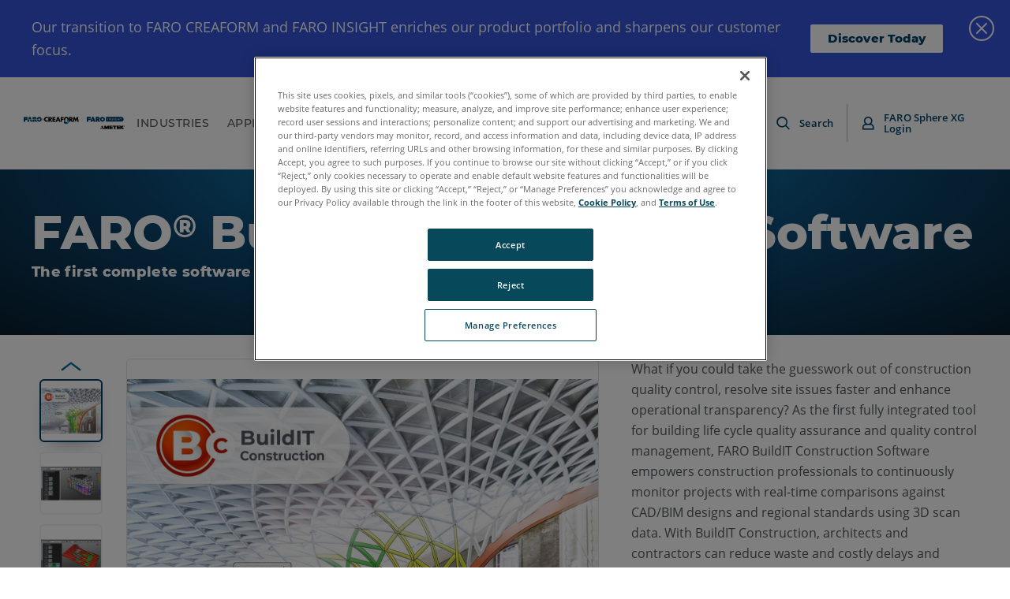

--- FILE ---
content_type: text/html; charset=utf-8
request_url: https://www.faro.com/en/Products/Software/BuildIT-Construction?ref=tantek4d
body_size: 48759
content:



<!DOCTYPE html>
<html lang="en">
<head>
<link href="https://media.faro.com/-/media/Feature/Experience-Accelerator/Mx-Grid/Mx-Grid/Styles/optimized-min.css?rev=-1&t=" rel="stylesheet" /><link href="https://media.faro.com/-/media/Base-Themes/Core-Libraries/styles/optimized-min.css?rev=28c01cea5ec847b2868406dcc492d004&t=20201222T192835Z" rel="stylesheet" /><link href="https://media.faro.com/-/media/Base-Themes/Main-Theme/styles/optimized-min.css?rev=48c13eea0ad34183a7157a1c6310a185&t=20201222T193050Z" rel="stylesheet" /><link href="https://media.faro.com/-/media/Base-Themes/Slick-Carousel/styles/optimized-min.css?rev=b18a91ce3f134d98903e81652d46c640&t=20201222T193107Z" rel="stylesheet" /><link href="https://media.faro.com/-/media/Base-Themes/Fanybox/styles/optimized-min.css?rev=-1&t=" rel="stylesheet" /><link href="https://media.faro.com/-/media/Themes/FARO/FARO/FARO/FARO/styles/optimized-min.css?rev=a5ab2c4e03864215a5575f0c5b2998b0&t=20260113T165418Z" rel="stylesheet" />    
    


<!-- Google Tag Manager -->
<script>(function(w,d,s,l,i){w[l]=w[l]||[];w[l].push({'gtm.start':
new Date().getTime(),event:'gtm.js'});var f=d.getElementsByTagName(s)[0],
j=d.createElement(s),dl=l!='dataLayer'?'&l='+l:'';j.async=true;j.src=
'https://www.googletagmanager.com/gtm.js?id='+i+dl;f.parentNode.insertBefore(j,f);
})(window,document,'script','dataLayer','GTM-NJ5QMCG');</script>
<!-- End Google Tag Manager -->

    <title>FARO&#174; BuildIT Construction Software | FARO</title>






<link rel="canonical" href="https://www.faro.com/en/Products/Software/BuildIT-Construction" />
    <link href="https://media.faro.com/-/media/Project/FARO/FARO/FARO/Favicons/favicon.ico?rev=0599b242077046eb81f5c676566f07e8" rel="shortcut icon" />


	<link rel="apple-touch-icon" sizes="180x180" href="https://media.faro.com/-/media/Project/FARO/FARO/FARO/Favicons/apple-touch-icon.png?rev=fe346118850f4c098de86a7b18913014" />
	<link rel="icon" type="image/png" sizes="16x16" href="https://media.faro.com/-/media/Project/FARO/FARO/FARO/Favicons/favicon-32x32.png?rev=c3c60b85fb494fa58d118ccdce44dba6">
	<link rel="icon" type="image/png" sizes="32x32" href="https://media.faro.com/-/media/Project/FARO/FARO/FARO/Favicons/favicon-16x16.png?rev=0ea2c642e2834bdabbc10fa0b2af658c">
	<link rel="mask-icon" href="https://media.faro.com/-/media/Project/FARO/FARO/FARO/Favicons/safari-pinned-tab.svg?rev=6e0b2d2c584948c49c373077fa79576f" color="#003b65">
	<meta name="apple-mobile-web-app-title" content="Faro">
	<meta name="application-name" content="Faro">
	<meta name="msapplication-TileColor" content="#003b65">
	<meta name="theme-color" content="#003b65">



<meta property="og:description"  content="FARO BuildIT Construction Software is a complete design software solution for continuous construction verification" /><meta property="og:image"  content="https://media.faro.com/-/media/Project/FARO/FARO/FARO/New-Product-Images/product-BuiltITconstruction.png?rev=79727d1b94aa42a4846aa45fea27fb24" /><meta property="og:title"  content="FARO<sup>&#174;</sup> BuildIT Construction Software | FARO" /><meta property="og:url"  content="https://www.faro.com/en/Products/Software/BuildIT-Construction?ref=tantek4d" />





<meta  name="description" content="FARO BuildIT Construction Software is a complete design software solution for continuous construction verification" />


<meta property="twitter:image"  content="https://media.faro.com/-/media/Project/FARO/FARO/FARO/New-Product-Images/product-BuiltITconstruction.png?rev=79727d1b94aa42a4846aa45fea27fb24" /><meta property="twitter:description"  content="Use FARO BuildIT Construction Software to save time and money by validating construction element’s quality in prefabrication and on-site against BIM models and local standards." /><meta property="twitter:title"  content="BuildIT Construction" /><meta property="twitter:card"  content="summary_large_image" />

    <meta name="viewport" content="width=device-width, initial-scale=1"/>



		<link rel="alternate" hreflang="de-DE" href="https://www.faro.com/de-DE/Products/Software/BuildIT-Construction" />
		<link rel="alternate" hreflang="fr-FR" href="https://www.faro.com/fr-FR/Products/Software/BuildIT-Construction" />
		<link rel="alternate" hreflang="it-IT" href="https://www.faro.com/it-IT/Products/Software/BuildIT-Construction" />
		<link rel="alternate" hreflang="ko-KR" href="https://www.faro.com/ko-KR/Products/Software/BuildIT-Construction" />
		<link rel="alternate" hreflang="pt-BR" href="https://www.faro.com/pt-BR/Products/Software/BuildIT-Construction" />
		<link rel="alternate" hreflang="zh-CN" href="https://www.faro.com/zh-CN/Products/Software/BuildIT-Construction" />
		<link rel="alternate" hreflang="es-MX" href="https://www.faro.com/es-MX/Products/Software/BuildIT-Construction" />
		<link rel="alternate" hreflang="ja-JP" href="https://www.faro.com/ja-JP/Products/Software/BuildIT-Construction" />
		<link rel="alternate" hreflang="en" href="https://www.faro.com/en/Products/Software/BuildIT-Construction" />



</head>
<body class="default-device bodyclass">
    


<!-- Google Tag Manager (noscript) -->
<noscript><iframe src="https://www.googletagmanager.com/ns.html?id=GTM-NJ5QMCG"
height="0" width="0" style="display:none;visibility:hidden"></iframe></noscript>
<!-- End Google Tag Manager (noscript) -->
    
<div id="wrapper">
	<span class="dummy-focus"></span>
	<!-- header -->
	<header class="site-header ">
		<div class="site-header__inner">
			
<div class="component plain-html site-header__logo">
    <div class="component-content">
  <a href="/"><?xml version="1.0" encoding="UTF-8"?>
<svg id="Layer_1" data-name="Layer 1" xmlns="http://www.w3.org/2000/svg" viewBox="0 0 460.4 55.76">
  <g>
    <path class="st2" d="M444.64.13h-69.41v21.83h69.41c6.21,0,11.24-4.89,11.24-10.92S450.85.13,444.64.13ZM384.52,15.02h-1.54V6.73h1.54v8.29ZM396.5,15.02h-1.27l-4.57-5.61v5.61h-1.53V6.73h1.27l4.57,5.61v-5.61h1.53v8.29ZM406.64,13.92c-.25.37-.63.67-1.13.89-.51.22-1.12.33-1.85.33-.64,0-1.26-.09-1.85-.27-.6-.18-1.07-.42-1.42-.72l.53-1.2c.34.27.76.49,1.25.66.49.17.99.25,1.49.25.62,0,1.08-.1,1.38-.3.3-.2.46-.46.46-.78,0-.24-.08-.43-.25-.59-.17-.15-.38-.27-.65-.36-.26-.09-.62-.19-1.07-.3-.63-.15-1.14-.3-1.53-.45-.39-.15-.73-.38-1.01-.7-.28-.32-.42-.75-.42-1.3,0-.46.12-.87.37-1.25.25-.37.62-.67,1.12-.89.5-.22,1.12-.33,1.84-.33.51,0,1,.06,1.49.19.49.13.91.31,1.27.54l-.49,1.2c-.36-.21-.74-.37-1.14-.49-.39-.11-.78-.17-1.15-.17-.61,0-1.06.1-1.36.31-.3.21-.44.48-.44.82,0,.24.08.43.25.58.17.15.38.27.65.36.26.09.62.19,1.07.3.62.14,1.12.29,1.52.44.39.15.73.39,1.01.7.28.32.42.74.42,1.28,0,.46-.12.87-.37,1.24ZM412.45,15.02h-1.54V6.73h1.54v8.29ZM418.4,12.37c.26.44.61.79,1.07,1.04.45.25.97.38,1.55.38.65,0,1.22-.14,1.71-.43v-2.58h1.46v3.3c-.43.34-.92.6-1.49.78-.57.18-1.15.27-1.75.27-.84,0-1.61-.18-2.29-.55-.68-.37-1.21-.87-1.6-1.52-.39-.65-.58-1.38-.58-2.19s.19-1.54.58-2.19c.39-.65.92-1.15,1.6-1.52.68-.37,1.45-.55,2.3-.55.69,0,1.33.11,1.89.34.57.23,1.05.56,1.43,1.01l-.97.95c-.63-.63-1.39-.95-2.29-.95-.58,0-1.1.12-1.56.37-.45.24-.81.59-1.07,1.03-.26.44-.38.95-.38,1.52s.13,1.05.38,1.49ZM435.93,15.02h-1.54v-3.55h-4.29v3.55h-1.54V6.73h1.54v3.42h4.29v-3.42h1.54v8.29ZM446.49,8.03h-2.75v6.99h-1.54v-6.99h-2.75v-1.3h7.03v1.3Z"/>
    
	
	<g>
      <polygon class="st2" points="287.36 .21 287.36 22.13 295.1 22.13 295.1 14.72 305.41 14.72 305.41 8.27 295.1 8.27 295.1 6.66 305.41 6.66 305.41 .21 287.36 .21"/>
      <path class="st2" d="M343.07,13.26c1.28-.56,2.26-1.35,2.95-2.37.68-1.02,1.03-2.2,1.03-3.54s-.27-2.53-.8-3.45c-.54-.92-1.24-1.65-2.11-2.2-.87-.55-1.85-.93-2.96-1.15-1.1-.22-2.21-.33-3.33-.33h-9.81v21.91h7.43v-7.83h.23l4.36,7.83h8.79l-5.78-8.88ZM339.28,8.61c-.18.24-.41.42-.67.56-.27.14-.55.22-.86.26-.31.04-.59.06-.85.06h-1.5v-3.53h1.82c.23,0,.49.02.76.05.28.03.53.1.77.22.23.11.43.28.57.51.15.23.22.54.22.93s-.09.71-.27.94Z"/>
      <path class="st2" d="M319.12.34h-7.23l-7.97,21.92h7.2l1-3.22h6.43l1.06,3.22h7.4l-7.88-21.92ZM313.75,13.41l1.66-5.42,1.63,5.42h-3.28Z"/>
      <path class="st2" d="M359.15,0h0s-.09,0-.09,0c-.02,0-.04,0-.05,0h0c-6.2,0-11.22,5.02-11.22,11.22s5.02,11.22,11.22,11.22h0s.04,0,.05,0c.02,0,.03,0,.04,0s.03,0,.04,0h0c6.16-.05,11.13-5.05,11.13-11.22S365.31.05,359.15,0ZM362.1,14.26c-.77.78-1.84,1.27-3.03,1.27h-.05c-2.38,0-4.31-1.93-4.31-4.31s1.93-4.31,4.31-4.31h0s.01,0,.02,0h.03c2.37.02,4.28,1.94,4.28,4.31,0,1.18-.48,2.26-1.25,3.04Z"/>
    </g>
  </g>
  <path d="M263.54,21.44c-.08,0-.17-.02-.25-.07-.24-.14-.32-.44-.18-.68l11.08-19.18c.14-.24.44-.32.68-.18.24.14.32.44.18.68l-11.08,19.18c-.09.16-.26.25-.43.25Z" style="fill: #c5c7c9;"/>
  <g>
    <polygon class="st0" points="348.29 55.76 351.25 50.47 357.55 50.47 354.47 55.76 348.29 55.76"/>
    <polygon class="st1" points="354.38 44.86 357.7 38.94 367.5 55.76 360.62 55.76 354.38 44.86"/>
    <polygon class="st1" points="367.5 40.35 367.5 55.75 373.1 55.75 373.1 48.8 376.15 55.76 380.81 55.76 384.24 48.8 384.24 55.76 389.66 55.76 389.66 40.35 382.03 40.35 378.47 47.85 375 40.35 367.5 40.35"/>
    <polygon class="st1" points="391.42 40.35 405.61 40.35 405.61 44.43 397.11 44.43 397.11 45.53 405.61 45.53 405.61 49.6 397.11 49.6 397.11 51.42 405.61 51.42 405.61 55.76 391.42 55.76 391.42 40.35"/>
    <polygon class="st1" points="406.83 40.35 423.14 40.35 423.14 44.39 417.73 44.39 417.73 55.76 411.93 55.76 411.93 44.39 406.83 44.39 406.83 40.35"/>
    <polygon class="st1" points="424.33 40.35 438.54 40.35 438.54 44.47 430.05 44.47 430.05 45.61 438.54 45.61 438.54 49.64 430.01 49.64 430.01 51.5 438.54 51.5 438.54 55.76 424.33 55.76 424.33 40.35"/>
    <polygon class="st1" points="440.04 40.35 445.89 40.35 445.89 44.63 449.8 40.35 456.08 40.35 450.51 46.6 456.71 55.76 449.64 55.76 446.68 50.59 445.89 51.34 445.89 55.76 440.04 55.76 440.04 40.35"/>
    <path d="M459.01,41.03c.28.14.51.36.69.65.18.29.27.6.27.94,0,.5-.18.92-.53,1.27-.35.35-.78.53-1.27.53s-.92-.18-1.27-.53c-.35-.35-.53-.78-.53-1.27s.17-.9.51-1.26c.34-.36.79-.54,1.34-.54.26,0,.52.07.8.22ZM457.13,40.63c-.35.17-.64.43-.87.8-.23.36-.35.77-.35,1.2,0,.62.22,1.15.66,1.59.44.44.97.66,1.59.66s1.15-.22,1.59-.66c.44-.44.66-.97.66-1.59s-.22-1.13-.65-1.58c-.43-.45-.99-.67-1.66-.67-.3,0-.62.08-.97.25ZM457.65,43.82v-.98h.13c.15,0,.26.04.36.13.09.08.2.24.31.47l.2.39h.6l-.28-.48c-.13-.21-.22-.35-.28-.41-.06-.06-.14-.11-.24-.15.22-.04.38-.11.49-.23.11-.11.16-.26.16-.44s-.06-.35-.19-.48c-.13-.13-.33-.19-.61-.19h-1.13v2.39h.48ZM457.65,41.81h.44c.17,0,.29.03.37.08.08.05.12.13.12.24,0,.12-.04.2-.12.25-.08.05-.22.08-.42.08h-.39v-.65Z"/>
  </g>
  <g>
    <g>
      <polygon class="st2" points="0 .54 0 22.08 7.6 22.08 7.6 14.8 17.74 14.8 17.74 8.46 7.6 8.46 7.6 6.88 17.75 6.87 17.74 .54 0 .54"/>
      <path class="st2" d="M26.72,12.58l-2.32,9.51h-7.6l3.22-9.51h6.71ZM28.94,12.58l2.11,9.51h7.92l-3.22-9.51h-6.82ZM35.12,10.68L31.69.54h-7.6l-3.43,10.14h6.53s.7-2.85.7-2.85l.63,2.85h6.6Z"/>
      <path class="st2" d="M48.19,12.58l4.48,9.49,9.15.02-5.86-9.51h-7.77ZM40.56,12.58v9.51h7.64s0-9.51,0-9.51h-7.64ZM58.49,10.68c.3-.58.5-1.35.5-2.36,0-3.94-2.26-7.78-8.43-7.78s-10,0-10,0v10.14h7.64v-3.8c2.54,0,4.12-.05,4.12,2.08,0,1.13-.6,1.56-1.41,1.73h7.58Z"/>
      <path class="st2" d="M66.95,12.58c.49,1.8,2.14,3.13,4.11,3.13h0c2.35,0,4.26-1.91,4.26-4.26s-1.91-4.26-4.26-4.26h0c-2.09,0-3.82,1.5-4.19,3.48h-6.93c.3-5.85,5.14-10.51,11.06-10.51s11.07,4.96,11.07,11.07-4.96,11.08-11.07,11.08c-5.67,0-10.34-4.25-11-9.74h6.94Z"/>
      <path class="st2" d="M80.43,20.18h.36c.13,0,.3.02.32.19,0,.25-.24.25-.35.25h-.32v-.44ZM80.16,19.92v1.58h.27v-.63h.32c.27.02.32.09.33.34,0,.2.02.25.05.29h.27c-.04-.07-.04-.1-.05-.37,0-.2-.05-.33-.26-.4h0c.21-.06.29-.22.29-.39,0-.43-.46-.43-.55-.43h-.66ZM80.75,19.31c-.77,0-1.38.63-1.38,1.38s.61,1.38,1.38,1.38,1.37-.62,1.37-1.38-.61-1.38-1.37-1.38ZM80.74,19.59c.62,0,1.09.51,1.09,1.11s-.49,1.11-1.09,1.11-1.09-.5-1.09-1.11.47-1.11,1.09-1.11Z"/>
    </g>
    <rect x="83.57" y="10.53" width="8.91" height="1.9" transform="translate(99.5 -76.54) rotate(90)"/>
  </g>
  <g>
    <g id="Creaform_logo_vertical_Color" data-name="Creaform logo vertical_Color">
      <g id="Creaform_AMETEK_-_H_EN" data-name="Creaform + AMETEK - H_EN">
        <g>
          <g>
            <polygon class="st2" points="183.63 18.96 194.47 23.66 194.47 33.18 183.63 28.48 183.63 18.96"/>
            <polygon class="st15" points="205.31 18.96 194.47 23.66 194.47 33.18 205.31 28.48 205.31 18.96"/>
          </g>
          <g>
            <path class="st1" d="M108.47,14.08c-.95,1.53-2.64,2.56-4.57,2.56-2.97,0-5.38-2.41-5.38-5.38s2.41-5.38,5.38-5.38c1.93,0,3.62,1.03,4.57,2.56l2.29-5.88c-1.89-1.5-4.27-2.4-6.86-2.4-6.12,0-11.09,4.97-11.09,11.09s4.97,11.09,11.09,11.09c2.59,0,4.97-.9,6.86-2.4l-2.29-5.88Z"/>
            <path class="st1" d="M136.83,5.33v3.6h7.68v4.75h-7.68v3.71h8.03v4.74h-13.63V.59h13.63v4.74h-8.03Z"/>
            <path class="st1" d="M153.01,18.39l-1.49,3.74h-5.94L153.87.59h6.12l8.11,21.54h-5.97l-1.4-3.74h-7.71ZM156.93,7.25h-.06l-2.31,6.86h4.66l-2.29-6.86Z"/>
            <path class="st1" d="M174.41,5.33v3.6h7.51v4.75h-7.51v8.46h-5.6V.59h13.74v4.74h-8.14Z"/>
            <path class="st1" d="M225,22.13h-6.97l-5.29-8.28h-.05v8.28h-5.6V.59h8.37c4.26,0,7.49,2.03,7.49,6.63,0,2.97-1.66,5.54-4.71,6.08l6.77,8.83ZM212.69,10.25h.54c1.83,0,3.88-.34,3.88-2.69s-2.06-2.69-3.88-2.69h-.54v5.37Z"/>
            <path class="st1" d="M227.32.59h5.51l4.37,11.51,4.63-11.51h5.57l3.26,21.54h-5.6l-1.57-12.4h-.06l-5.17,12.4h-2.23l-4.95-12.4h-.06l-1.8,12.4h-5.57l3.66-21.54Z"/>
            <path class="st1" d="M130.61,22.13h-6.97l-5.28-8.28h-.06v8.28h-5.6V.59h8.37c4.26,0,7.48,2.03,7.48,6.63,0,2.97-1.66,5.54-4.71,6.08l6.77,8.83ZM118.29,10.25h.54c1.83,0,3.89-.34,3.89-2.69s-2.06-2.69-3.89-2.69h-.54v5.37Z"/>
            <path class="st1" d="M191.65,15.83c-1.53-.95-2.56-2.64-2.56-4.57,0-2.97,2.41-5.38,5.38-5.38s5.38,2.41,5.38,5.38c0,1.93-1.03,3.62-2.56,4.57l5.88,2.29c1.5-1.89,2.4-4.27,2.4-6.86,0-6.12-4.97-11.09-11.09-11.09s-11.09,4.97-11.09,11.09c0,2.59.9,4.98,2.4,6.86l5.88-2.29Z"/>
          </g>
        </g>
      </g>
    </g>
    <path d="M250.47,1.4h.36c.13,0,.3.02.32.19,0,.26-.24.26-.36.26h-.33v-.44ZM250.2,1.14v1.6h.27v-.64h.32c.27.02.32.09.33.34,0,.2.02.25.05.3h.27c-.04-.07-.04-.1-.05-.37,0-.2-.05-.34-.26-.4h0c.21-.06.29-.22.29-.39,0-.44-.46-.44-.56-.44h-.67ZM250.79.53c-.78,0-1.39.64-1.39,1.4s.61,1.4,1.39,1.4,1.38-.62,1.38-1.4-.61-1.4-1.38-1.4ZM250.79.81c.62,0,1.1.51,1.1,1.12s-.49,1.12-1.1,1.12-1.1-.5-1.1-1.12.47-1.12,1.1-1.12Z"/>
  </g>
</svg></a>    </div>
</div><div class="component plain-html site-header__toggle">
    <div class="component-content">
  <a class="site-header__toggle-icon" href="javascript:;" aria-label="Toggle Navigation"><i class="icon-burger"></i></a>    </div>
</div>


<div class="component container site-header__nav">
    <div class="component-content" >
<div class="component plain-html site-header__logo">
    <div class="component-content">
  <a href="/"><?xml version="1.0" encoding="UTF-8"?>
<svg id="Layer_1" data-name="Layer 1" xmlns="http://www.w3.org/2000/svg" viewBox="0 0 460.4 55.76">
  <g>
    <path class="st2" d="M444.64.13h-69.41v21.83h69.41c6.21,0,11.24-4.89,11.24-10.92S450.85.13,444.64.13ZM384.52,15.02h-1.54V6.73h1.54v8.29ZM396.5,15.02h-1.27l-4.57-5.61v5.61h-1.53V6.73h1.27l4.57,5.61v-5.61h1.53v8.29ZM406.64,13.92c-.25.37-.63.67-1.13.89-.51.22-1.12.33-1.85.33-.64,0-1.26-.09-1.85-.27-.6-.18-1.07-.42-1.42-.72l.53-1.2c.34.27.76.49,1.25.66.49.17.99.25,1.49.25.62,0,1.08-.1,1.38-.3.3-.2.46-.46.46-.78,0-.24-.08-.43-.25-.59-.17-.15-.38-.27-.65-.36-.26-.09-.62-.19-1.07-.3-.63-.15-1.14-.3-1.53-.45-.39-.15-.73-.38-1.01-.7-.28-.32-.42-.75-.42-1.3,0-.46.12-.87.37-1.25.25-.37.62-.67,1.12-.89.5-.22,1.12-.33,1.84-.33.51,0,1,.06,1.49.19.49.13.91.31,1.27.54l-.49,1.2c-.36-.21-.74-.37-1.14-.49-.39-.11-.78-.17-1.15-.17-.61,0-1.06.1-1.36.31-.3.21-.44.48-.44.82,0,.24.08.43.25.58.17.15.38.27.65.36.26.09.62.19,1.07.3.62.14,1.12.29,1.52.44.39.15.73.39,1.01.7.28.32.42.74.42,1.28,0,.46-.12.87-.37,1.24ZM412.45,15.02h-1.54V6.73h1.54v8.29ZM418.4,12.37c.26.44.61.79,1.07,1.04.45.25.97.38,1.55.38.65,0,1.22-.14,1.71-.43v-2.58h1.46v3.3c-.43.34-.92.6-1.49.78-.57.18-1.15.27-1.75.27-.84,0-1.61-.18-2.29-.55-.68-.37-1.21-.87-1.6-1.52-.39-.65-.58-1.38-.58-2.19s.19-1.54.58-2.19c.39-.65.92-1.15,1.6-1.52.68-.37,1.45-.55,2.3-.55.69,0,1.33.11,1.89.34.57.23,1.05.56,1.43,1.01l-.97.95c-.63-.63-1.39-.95-2.29-.95-.58,0-1.1.12-1.56.37-.45.24-.81.59-1.07,1.03-.26.44-.38.95-.38,1.52s.13,1.05.38,1.49ZM435.93,15.02h-1.54v-3.55h-4.29v3.55h-1.54V6.73h1.54v3.42h4.29v-3.42h1.54v8.29ZM446.49,8.03h-2.75v6.99h-1.54v-6.99h-2.75v-1.3h7.03v1.3Z"/>
    
	
	<g>
      <polygon class="st2" points="287.36 .21 287.36 22.13 295.1 22.13 295.1 14.72 305.41 14.72 305.41 8.27 295.1 8.27 295.1 6.66 305.41 6.66 305.41 .21 287.36 .21"/>
      <path class="st2" d="M343.07,13.26c1.28-.56,2.26-1.35,2.95-2.37.68-1.02,1.03-2.2,1.03-3.54s-.27-2.53-.8-3.45c-.54-.92-1.24-1.65-2.11-2.2-.87-.55-1.85-.93-2.96-1.15-1.1-.22-2.21-.33-3.33-.33h-9.81v21.91h7.43v-7.83h.23l4.36,7.83h8.79l-5.78-8.88ZM339.28,8.61c-.18.24-.41.42-.67.56-.27.14-.55.22-.86.26-.31.04-.59.06-.85.06h-1.5v-3.53h1.82c.23,0,.49.02.76.05.28.03.53.1.77.22.23.11.43.28.57.51.15.23.22.54.22.93s-.09.71-.27.94Z"/>
      <path class="st2" d="M319.12.34h-7.23l-7.97,21.92h7.2l1-3.22h6.43l1.06,3.22h7.4l-7.88-21.92ZM313.75,13.41l1.66-5.42,1.63,5.42h-3.28Z"/>
      <path class="st2" d="M359.15,0h0s-.09,0-.09,0c-.02,0-.04,0-.05,0h0c-6.2,0-11.22,5.02-11.22,11.22s5.02,11.22,11.22,11.22h0s.04,0,.05,0c.02,0,.03,0,.04,0s.03,0,.04,0h0c6.16-.05,11.13-5.05,11.13-11.22S365.31.05,359.15,0ZM362.1,14.26c-.77.78-1.84,1.27-3.03,1.27h-.05c-2.38,0-4.31-1.93-4.31-4.31s1.93-4.31,4.31-4.31h0s.01,0,.02,0h.03c2.37.02,4.28,1.94,4.28,4.31,0,1.18-.48,2.26-1.25,3.04Z"/>
    </g>
  </g>
  <path d="M263.54,21.44c-.08,0-.17-.02-.25-.07-.24-.14-.32-.44-.18-.68l11.08-19.18c.14-.24.44-.32.68-.18.24.14.32.44.18.68l-11.08,19.18c-.09.16-.26.25-.43.25Z" style="fill: #c5c7c9;"/>
  <g>
    <polygon class="st0" points="348.29 55.76 351.25 50.47 357.55 50.47 354.47 55.76 348.29 55.76"/>
    <polygon class="st1" points="354.38 44.86 357.7 38.94 367.5 55.76 360.62 55.76 354.38 44.86"/>
    <polygon class="st1" points="367.5 40.35 367.5 55.75 373.1 55.75 373.1 48.8 376.15 55.76 380.81 55.76 384.24 48.8 384.24 55.76 389.66 55.76 389.66 40.35 382.03 40.35 378.47 47.85 375 40.35 367.5 40.35"/>
    <polygon class="st1" points="391.42 40.35 405.61 40.35 405.61 44.43 397.11 44.43 397.11 45.53 405.61 45.53 405.61 49.6 397.11 49.6 397.11 51.42 405.61 51.42 405.61 55.76 391.42 55.76 391.42 40.35"/>
    <polygon class="st1" points="406.83 40.35 423.14 40.35 423.14 44.39 417.73 44.39 417.73 55.76 411.93 55.76 411.93 44.39 406.83 44.39 406.83 40.35"/>
    <polygon class="st1" points="424.33 40.35 438.54 40.35 438.54 44.47 430.05 44.47 430.05 45.61 438.54 45.61 438.54 49.64 430.01 49.64 430.01 51.5 438.54 51.5 438.54 55.76 424.33 55.76 424.33 40.35"/>
    <polygon class="st1" points="440.04 40.35 445.89 40.35 445.89 44.63 449.8 40.35 456.08 40.35 450.51 46.6 456.71 55.76 449.64 55.76 446.68 50.59 445.89 51.34 445.89 55.76 440.04 55.76 440.04 40.35"/>
    <path d="M459.01,41.03c.28.14.51.36.69.65.18.29.27.6.27.94,0,.5-.18.92-.53,1.27-.35.35-.78.53-1.27.53s-.92-.18-1.27-.53c-.35-.35-.53-.78-.53-1.27s.17-.9.51-1.26c.34-.36.79-.54,1.34-.54.26,0,.52.07.8.22ZM457.13,40.63c-.35.17-.64.43-.87.8-.23.36-.35.77-.35,1.2,0,.62.22,1.15.66,1.59.44.44.97.66,1.59.66s1.15-.22,1.59-.66c.44-.44.66-.97.66-1.59s-.22-1.13-.65-1.58c-.43-.45-.99-.67-1.66-.67-.3,0-.62.08-.97.25ZM457.65,43.82v-.98h.13c.15,0,.26.04.36.13.09.08.2.24.31.47l.2.39h.6l-.28-.48c-.13-.21-.22-.35-.28-.41-.06-.06-.14-.11-.24-.15.22-.04.38-.11.49-.23.11-.11.16-.26.16-.44s-.06-.35-.19-.48c-.13-.13-.33-.19-.61-.19h-1.13v2.39h.48ZM457.65,41.81h.44c.17,0,.29.03.37.08.08.05.12.13.12.24,0,.12-.04.2-.12.25-.08.05-.22.08-.42.08h-.39v-.65Z"/>
  </g>
  <g>
    <g>
      <polygon class="st2" points="0 .54 0 22.08 7.6 22.08 7.6 14.8 17.74 14.8 17.74 8.46 7.6 8.46 7.6 6.88 17.75 6.87 17.74 .54 0 .54"/>
      <path class="st2" d="M26.72,12.58l-2.32,9.51h-7.6l3.22-9.51h6.71ZM28.94,12.58l2.11,9.51h7.92l-3.22-9.51h-6.82ZM35.12,10.68L31.69.54h-7.6l-3.43,10.14h6.53s.7-2.85.7-2.85l.63,2.85h6.6Z"/>
      <path class="st2" d="M48.19,12.58l4.48,9.49,9.15.02-5.86-9.51h-7.77ZM40.56,12.58v9.51h7.64s0-9.51,0-9.51h-7.64ZM58.49,10.68c.3-.58.5-1.35.5-2.36,0-3.94-2.26-7.78-8.43-7.78s-10,0-10,0v10.14h7.64v-3.8c2.54,0,4.12-.05,4.12,2.08,0,1.13-.6,1.56-1.41,1.73h7.58Z"/>
      <path class="st2" d="M66.95,12.58c.49,1.8,2.14,3.13,4.11,3.13h0c2.35,0,4.26-1.91,4.26-4.26s-1.91-4.26-4.26-4.26h0c-2.09,0-3.82,1.5-4.19,3.48h-6.93c.3-5.85,5.14-10.51,11.06-10.51s11.07,4.96,11.07,11.07-4.96,11.08-11.07,11.08c-5.67,0-10.34-4.25-11-9.74h6.94Z"/>
      <path class="st2" d="M80.43,20.18h.36c.13,0,.3.02.32.19,0,.25-.24.25-.35.25h-.32v-.44ZM80.16,19.92v1.58h.27v-.63h.32c.27.02.32.09.33.34,0,.2.02.25.05.29h.27c-.04-.07-.04-.1-.05-.37,0-.2-.05-.33-.26-.4h0c.21-.06.29-.22.29-.39,0-.43-.46-.43-.55-.43h-.66ZM80.75,19.31c-.77,0-1.38.63-1.38,1.38s.61,1.38,1.38,1.38,1.37-.62,1.37-1.38-.61-1.38-1.37-1.38ZM80.74,19.59c.62,0,1.09.51,1.09,1.11s-.49,1.11-1.09,1.11-1.09-.5-1.09-1.11.47-1.11,1.09-1.11Z"/>
    </g>
    <rect x="83.57" y="10.53" width="8.91" height="1.9" transform="translate(99.5 -76.54) rotate(90)"/>
  </g>
  <g>
    <g id="Creaform_logo_vertical_Color" data-name="Creaform logo vertical_Color">
      <g id="Creaform_AMETEK_-_H_EN" data-name="Creaform + AMETEK - H_EN">
        <g>
          <g>
            <polygon class="st2" points="183.63 18.96 194.47 23.66 194.47 33.18 183.63 28.48 183.63 18.96"/>
            <polygon class="st15" points="205.31 18.96 194.47 23.66 194.47 33.18 205.31 28.48 205.31 18.96"/>
          </g>
          <g>
            <path class="st1" d="M108.47,14.08c-.95,1.53-2.64,2.56-4.57,2.56-2.97,0-5.38-2.41-5.38-5.38s2.41-5.38,5.38-5.38c1.93,0,3.62,1.03,4.57,2.56l2.29-5.88c-1.89-1.5-4.27-2.4-6.86-2.4-6.12,0-11.09,4.97-11.09,11.09s4.97,11.09,11.09,11.09c2.59,0,4.97-.9,6.86-2.4l-2.29-5.88Z"/>
            <path class="st1" d="M136.83,5.33v3.6h7.68v4.75h-7.68v3.71h8.03v4.74h-13.63V.59h13.63v4.74h-8.03Z"/>
            <path class="st1" d="M153.01,18.39l-1.49,3.74h-5.94L153.87.59h6.12l8.11,21.54h-5.97l-1.4-3.74h-7.71ZM156.93,7.25h-.06l-2.31,6.86h4.66l-2.29-6.86Z"/>
            <path class="st1" d="M174.41,5.33v3.6h7.51v4.75h-7.51v8.46h-5.6V.59h13.74v4.74h-8.14Z"/>
            <path class="st1" d="M225,22.13h-6.97l-5.29-8.28h-.05v8.28h-5.6V.59h8.37c4.26,0,7.49,2.03,7.49,6.63,0,2.97-1.66,5.54-4.71,6.08l6.77,8.83ZM212.69,10.25h.54c1.83,0,3.88-.34,3.88-2.69s-2.06-2.69-3.88-2.69h-.54v5.37Z"/>
            <path class="st1" d="M227.32.59h5.51l4.37,11.51,4.63-11.51h5.57l3.26,21.54h-5.6l-1.57-12.4h-.06l-5.17,12.4h-2.23l-4.95-12.4h-.06l-1.8,12.4h-5.57l3.66-21.54Z"/>
            <path class="st1" d="M130.61,22.13h-6.97l-5.28-8.28h-.06v8.28h-5.6V.59h8.37c4.26,0,7.48,2.03,7.48,6.63,0,2.97-1.66,5.54-4.71,6.08l6.77,8.83ZM118.29,10.25h.54c1.83,0,3.89-.34,3.89-2.69s-2.06-2.69-3.89-2.69h-.54v5.37Z"/>
            <path class="st1" d="M191.65,15.83c-1.53-.95-2.56-2.64-2.56-4.57,0-2.97,2.41-5.38,5.38-5.38s5.38,2.41,5.38,5.38c0,1.93-1.03,3.62-2.56,4.57l5.88,2.29c1.5-1.89,2.4-4.27,2.4-6.86,0-6.12-4.97-11.09-11.09-11.09s-11.09,4.97-11.09,11.09c0,2.59.9,4.98,2.4,6.86l5.88-2.29Z"/>
          </g>
        </g>
      </g>
    </g>
    <path d="M250.47,1.4h.36c.13,0,.3.02.32.19,0,.26-.24.26-.36.26h-.33v-.44ZM250.2,1.14v1.6h.27v-.64h.32c.27.02.32.09.33.34,0,.2.02.25.05.3h.27c-.04-.07-.04-.1-.05-.37,0-.2-.05-.34-.26-.4h0c.21-.06.29-.22.29-.39,0-.44-.46-.44-.56-.44h-.67ZM250.79.53c-.78,0-1.39.64-1.39,1.4s.61,1.4,1.39,1.4,1.38-.62,1.38-1.4-.61-1.4-1.38-1.4ZM250.79.81c.62,0,1.1.51,1.1,1.12s-.49,1.12-1.1,1.12-1.1-.5-1.1-1.12.47-1.12,1.1-1.12Z"/>
  </g>
</svg></a>    </div>
</div>


<div class="component container site-header__main-and-cta">
    <div class="component-content" >
    <div class="component navigation site-header__main">
        <div class="component-content">
            <nav>
<ul class="clearfix">
        <li class=" level1 submenu item0 odd first rel-level1">
  <div class="navigation-title">
  	
  		<a href="https://www.faro.com/en/Industries">
  	
  	
  	Industries
  	</a>
  </div>
  
  
  <ul class="clearfix">
        <li class=" level2 item0 odd first rel-level2">
  <div class="navigation-title">
  	
  		<a href="https://www.faro.com/en/Industries/Aerospace">
  	
  	
  	Aerospace
  	</a>
  </div>
  
  
  <div class="card card--small card--blue">
  	<div class="component-content">
  		
  			<a class="card__picture" href="https://www.faro.com/en/About-Us/Contact-Us">
  				<div class="card__picture-item" style="background-image:url( https://media.faro.com/-/media/Project/FARO/FARO/FARO/industry-heavy-persona-quality/industry-aerospace-persona-quality.jpg?rev=e59dcfc6aa434d7cb08bbff1210f435d );"></div>
  			</a>
  		
  
  		<div class="card__content">
  
  			
  				<h3 class="card__title">
  					
  						<a href="https://www.faro.com/en/About-Us/Contact-Us"> 
  							Ready to talk to our experts?
  						</a>
  					
  				</h3>
  			
  
  			
  				<div class="card__action">
  					<a href="https://www.faro.com/en/About-Us/Contact-Us" class="cta-link"> 
  						<span>Click here</span>
  						<i class="icon-arrow-right"></i>
  					</a>
  				</div>
  			
  
  		</div>
  	</div>
  </div>
  
  
        </li>
        <li class=" level2 item1 even rel-level2">
  <div class="navigation-title">
  	
  		<a href="https://www.faro.com/en/Industries/Defense">
  	
  	
  	Defense
  	</a>
  </div>
  
  
  <div class="card card--small card--blue">
  	<div class="component-content">
  		
  			<a class="card__picture" href="https://www.faro.com/en/About-Us/Contact-Us">
  				<div class="card__picture-item" style="background-image:url( https://media.faro.com/-/media/Project/FARO/FARO/FARO/industry-defense-persona-maintenance.jpg?rev=3516000b30dc42cbbffecec4578ad8bd );"></div>
  			</a>
  		
  
  		<div class="card__content">
  
  			
  				<h3 class="card__title">
  					
  						<a href="https://www.faro.com/en/About-Us/Contact-Us"> 
  							Ready to talk to our experts?
  						</a>
  					
  				</h3>
  			
  
  			
  				<div class="card__action">
  					<a href="https://www.faro.com/en/About-Us/Contact-Us" class="cta-link"> 
  						<span>Click here</span>
  						<i class="icon-arrow-right"></i>
  					</a>
  				</div>
  			
  
  		</div>
  	</div>
  </div>
  
  
        </li>
        <li class=" level2 item2 odd rel-level2">
  <div class="navigation-title">
  	
  		<a href="https://www.faro.com/en/Industries/Architecture-Engineering-and-Construction">
  	
  	
  	Architecture Engineering and Construction
  	</a>
  </div>
  
  
  <div class="card card--small card--blue">
  	<div class="component-content">
  		
  			<a class="card__picture" href="https://www.faro.com/en/About-Us/Contact-Us">
  				<div class="card__picture-item" style="background-image:url( https://media.faro.com/-/media/Project/FARO/FARO/FARO/industry-architecture-persona-engineers.jpg?rev=9b6c71bb147a441bb9c0cf00abc32ba4 );"></div>
  			</a>
  		
  
  		<div class="card__content">
  
  			
  				<h3 class="card__title">
  					
  						<a href="https://www.faro.com/en/About-Us/Contact-Us"> 
  							Ready to talk to our experts?
  						</a>
  					
  				</h3>
  			
  
  			
  				<div class="card__action">
  					<a href="https://www.faro.com/en/About-Us/Contact-Us" class="cta-link"> 
  						<span>Click here</span>
  						<i class="icon-arrow-right"></i>
  					</a>
  				</div>
  			
  
  		</div>
  	</div>
  </div>
  
  
        </li>
        <li class=" level2 item3 even rel-level2">
  <div class="navigation-title">
  	
  		<a href="https://www.faro.com/en/Industries/Automotive">
  	
  	
  	Automotive
  	</a>
  </div>
  
  
  <div class="card card--small card--blue">
  	<div class="component-content">
  		
  			<a class="card__picture" href="https://www.faro.com/en/About-Us/Contact-Us">
  				<div class="card__picture-item" style="background-image:url( https://media.faro.com/-/media/Project/FARO/FARO/FARO/industry-auto-persona-production.jpg?rev=0b964864981c41ea8e908d825d63dce7 );"></div>
  			</a>
  		
  
  		<div class="card__content">
  
  			
  				<h3 class="card__title">
  					
  						<a href="https://www.faro.com/en/About-Us/Contact-Us"> 
  							Ready to talk to our experts?
  						</a>
  					
  				</h3>
  			
  
  			
  				<div class="card__action">
  					<a href="https://www.faro.com/en/About-Us/Contact-Us" class="cta-link"> 
  						<span>Click here</span>
  						<i class="icon-arrow-right"></i>
  					</a>
  				</div>
  			
  
  		</div>
  	</div>
  </div>
  
  
        </li>
        <li class=" level2 item4 odd rel-level2">
  <div class="navigation-title">
  	
  		<a href="https://www.faro.com/en/Industries/Energy-and-Natural-Resources">
  	
  	
  	Energy and Natural Resources
  	</a>
  </div>
  
  
  <div class="card card--small card--blue">
  	<div class="component-content">
  		
  			<a class="card__picture" href="https://www.faro.com/en/About-Us/Contact-Us">
  				<div class="card__picture-item" style="background-image:url( https://media.faro.com/-/media/Project/FARO/FARO/FARO/industry-energy-persona-industrial.jpg?rev=a355823cd37344adb60baa5f538e81b3 );"></div>
  			</a>
  		
  
  		<div class="card__content">
  
  			
  				<h3 class="card__title">
  					
  						<a href="https://www.faro.com/en/About-Us/Contact-Us"> 
  							Ready to talk to our experts?
  						</a>
  					
  				</h3>
  			
  
  			
  				<div class="card__action">
  					<a href="https://www.faro.com/en/About-Us/Contact-Us" class="cta-link"> 
  						<span>Click here</span>
  						<i class="icon-arrow-right"></i>
  					</a>
  				</div>
  			
  
  		</div>
  	</div>
  </div>
  
  
        </li>
        <li class=" level2 item5 even rel-level2">
  <div class="navigation-title">
  	
  		<a href="https://www.faro.com/en/Industries/Fire-Investigation">
  	
  	
  	Fire Investigation
  	</a>
  </div>
  
  
  <div class="card card--small card--blue">
  	<div class="component-content">
  		
  			<a class="card__picture" href="https://www.faro.com/en/About-Us/Contact-Us">
  				<div class="card__picture-item" style="background-image:url( https://media.faro.com/-/media/Project/FARO/FARO/FARO/industry-fire-persona-chief.jpg?rev=74a3fa80db754f869ff93afbc6c2e5ff );"></div>
  			</a>
  		
  
  		<div class="card__content">
  
  			
  				<h3 class="card__title">
  					
  						<a href="https://www.faro.com/en/About-Us/Contact-Us"> 
  							Ready to talk to our experts?
  						</a>
  					
  				</h3>
  			
  
  			
  				<div class="card__action">
  					<a href="https://www.faro.com/en/About-Us/Contact-Us" class="cta-link"> 
  						<span>Click here</span>
  						<i class="icon-arrow-right"></i>
  					</a>
  				</div>
  			
  
  		</div>
  	</div>
  </div>
  
  
        </li>
        <li class=" level2 item6 odd rel-level2">
  <div class="navigation-title">
  	
  		<a href="https://www.faro.com/en/Industries/Geospatial">
  	
  	
  	Geospatial
  	</a>
  </div>
  
  
  <div class="card card--small card--blue">
  	<div class="component-content">
  		
  			<a class="card__picture" href="https://www.faro.com/en/About-Us/Contact-Us">
  				<div class="card__picture-item" style="background-image:url( https://media.faro.com/-/media/Project/FARO/FARO/FARO/Industries/Geospatial-page/Envision-Orbis-Geospacial---A17I9938.jpg?rev=aa35cbc418e8415dba3c63680d68f82e );"></div>
  			</a>
  		
  
  		<div class="card__content">
  
  			
  				<h3 class="card__title">
  					
  						<a href="https://www.faro.com/en/About-Us/Contact-Us"> 
  							Ready to talk to our Experts?
  						</a>
  					
  				</h3>
  			
  
  			
  				<div class="card__action">
  					<a href="https://www.faro.com/en/About-Us/Contact-Us" class="cta-link"> 
  						<span>Click here</span>
  						<i class="icon-arrow-right"></i>
  					</a>
  				</div>
  			
  
  		</div>
  	</div>
  </div>
  
  
        </li>
        <li class=" level2 item7 even rel-level2">
  <div class="navigation-title">
  	
  		<a href="https://www.faro.com/en/Industries/Heavy-Equipment">
  	
  	
  	Heavy Equipment
  	</a>
  </div>
  
  
  <div class="card card--small card--blue">
  	<div class="component-content">
  		
  			<a class="card__picture" href="https://www.faro.com/en/About-Us/Contact-Us">
  				<div class="card__picture-item" style="background-image:url( https://media.faro.com/-/media/Project/FARO/FARO/FARO/industry-heavy-persona-quality.jpg?rev=bcc5d5bb52b04ad2bd00be59985414bc );"></div>
  			</a>
  		
  
  		<div class="card__content">
  
  			
  				<h3 class="card__title">
  					
  						<a href="https://www.faro.com/en/About-Us/Contact-Us"> 
  							Ready to talk to our experts?
  						</a>
  					
  				</h3>
  			
  
  			
  				<div class="card__action">
  					<a href="https://www.faro.com/en/About-Us/Contact-Us" class="cta-link"> 
  						<span>Click here</span>
  						<i class="icon-arrow-right"></i>
  					</a>
  				</div>
  			
  
  		</div>
  	</div>
  </div>
  
  
        </li>
        <li class=" level2 item8 odd rel-level2">
  <div class="navigation-title">
  	
  		<a href="https://www.faro.com/en/Industries/Law-Enforcement">
  	
  	
  	Law Enforcement
  	</a>
  </div>
  
  
  <div class="card card--small card--blue">
  	<div class="component-content">
  		
  			<a class="card__picture" href="https://www.faro.com/en/About-Us/Contact-Us">
  				<div class="card__picture-item" style="background-image:url( https://media.faro.com/-/media/Project/FARO/FARO/FARO/law-persona-prosecutors.jpg?rev=3bdae2e6b44143bc9d9696bd4dc4766f );"></div>
  			</a>
  		
  
  		<div class="card__content">
  
  			
  				<h3 class="card__title">
  					
  						<a href="https://www.faro.com/en/About-Us/Contact-Us"> 
  							Ready to talk to our experts?
  						</a>
  					
  				</h3>
  			
  
  			
  				<div class="card__action">
  					<a href="https://www.faro.com/en/About-Us/Contact-Us" class="cta-link"> 
  						<span>Click here</span>
  						<i class="icon-arrow-right"></i>
  					</a>
  				</div>
  			
  
  		</div>
  	</div>
  </div>
  
  
        </li>
        <li class=" level2 item9 even rel-level2">
  <div class="navigation-title">
  	
  		<a href="https://www.faro.com/en/Industries/Metalworking-Machining-and-Assembly">
  	
  	
  	Metalworking, Machining and Assembly
  	</a>
  </div>
  
  
  <div class="card card--small card--blue">
  	<div class="component-content">
  		
  			<a class="card__picture" href="https://www.faro.com/en/About-Us">
  				<div class="card__picture-item" style="background-image:url( https://media.faro.com/-/media/Project/FARO/FARO/FARO/industry-defense-persona-quality.jpg?rev=3cebac6982224ce9a0b1b02291459766 );"></div>
  			</a>
  		
  
  		<div class="card__content">
  
  			
  				<h3 class="card__title">
  					
  						<a href="https://www.faro.com/en/About-Us"> 
  							Ready to talk to our experts?
  						</a>
  					
  				</h3>
  			
  
  			
  				<div class="card__action">
  					<a href="https://www.faro.com/en/About-Us" class="cta-link"> 
  						<span>Click here</span>
  						<i class="icon-arrow-right"></i>
  					</a>
  				</div>
  			
  
  		</div>
  	</div>
  </div>
  
  
        </li>
        <li class=" level2 item10 odd rel-level2">
  <div class="navigation-title">
  	
  		<a href="https://www.faro.com/en/Industries/Shipbuilding">
  	
  	
  	Shipbuilding
  	</a>
  </div>
  
  
  <div class="card card--small card--blue">
  	<div class="component-content">
  		
  			<a class="card__picture" href="https://www.faro.com/en/About-Us/Contact-Us">
  				<div class="card__picture-item" style="background-image:url( https://media.faro.com/-/media/Project/FARO/FARO/FARO/industry-shipbuidling-persona-technicians.jpg?rev=e9ee6d11da824d53b1dc5f3a0301784d );"></div>
  			</a>
  		
  
  		<div class="card__content">
  
  			
  				<h3 class="card__title">
  					
  						<a href="https://www.faro.com/en/About-Us/Contact-Us"> 
  							Ready to talk to our experts?
  						</a>
  					
  				</h3>
  			
  
  			
  				<div class="card__action">
  					<a href="https://www.faro.com/en/About-Us/Contact-Us" class="cta-link"> 
  						<span>Click here</span>
  						<i class="icon-arrow-right"></i>
  					</a>
  				</div>
  			
  
  		</div>
  	</div>
  </div>
  
  
        </li>
        <li class=" level2 item11 even rel-level2">
  <div class="navigation-title">
  	
  		<a href="https://www.faro.com/en/Industries/Measurement-Service-Providers">
  	
  	
  	Measurement Service Providers
  	</a>
  </div>
  
  
  <div class="card card--small card--blue">
  	<div class="component-content">
  		
  			<a class="card__picture" href="https://www.faro.com/en/About-Us/Contact-Us">
  				<div class="card__picture-item" style="background-image:url( https://media.faro.com/-/media/Project/FARO/FARO/FARO/industry-measurement_service_providers-hero.jpg?rev=5d269b7b4d374bfbbf33f541be01bade );"></div>
  			</a>
  		
  
  		<div class="card__content">
  
  			
  				<h3 class="card__title">
  					
  						<a href="https://www.faro.com/en/About-Us/Contact-Us"> 
  							Ready to talk to our experts?
  						</a>
  					
  				</h3>
  			
  
  			
  				<div class="card__action">
  					<a href="https://www.faro.com/en/About-Us/Contact-Us" class="cta-link"> 
  						<span>Click here</span>
  						<i class="icon-arrow-right"></i>
  					</a>
  				</div>
  			
  
  		</div>
  	</div>
  </div>
  
  
        </li>
        <li class=" level2 item12 odd rel-level2">
  <div class="navigation-title">
  	
  		<a href="https://www.faro.com/en/Industries/Energy">
  	
  	
  	Industrial Plant & Power
  	</a>
  </div>
  
  
  <div class="card card--small card--blue">
  	<div class="component-content">
  		
  			<a class="card__picture" href="https://www.faro.com/en/About-Us/Contact-Us">
  				<div class="card__picture-item" style="background-image:url( https://media.faro.com/-/media/Project/FARO/FARO/FARO/industry-aec-persona-managers.jpg?rev=d2a32be0149f4aceaeba3b89d7e7c35f );"></div>
  			</a>
  		
  
  		<div class="card__content">
  
  			
  				<h3 class="card__title">
  					
  						<a href="https://www.faro.com/en/About-Us/Contact-Us"> 
  							Ready to talk to our experts?
  						</a>
  					
  				</h3>
  			
  
  			
  				<div class="card__action">
  					<a href="https://www.faro.com/en/About-Us/Contact-Us" class="cta-link"> 
  						<span>Click here</span>
  						<i class="icon-arrow-right"></i>
  					</a>
  				</div>
  			
  
  		</div>
  	</div>
  </div>
  
  
        </li>
        <li class=" level2 submenu item13 even last rel-level2">
  <div class="navigation-title">
  	
  		<a href="https://www.faro.com/en/Industries/More-Industries">
  	
  	
  	More Industries
  	</a>
  </div>
  
  
  <div class="card card--small card--blue">
  	<div class="component-content">
  		
  			<a class="card__picture" href="https://www.faro.com/en/About-Us/Contact-Us">
  				<div class="card__picture-item" style="background-image:url( https://media.faro.com/-/media/Project/FARO/FARO/FARO/industry-rubber-persona-design.jpg?rev=07aa3d39909b4805978b8a66217ddbfd );"></div>
  			</a>
  		
  
  		<div class="card__content">
  
  			
  				<h3 class="card__title">
  					
  						<a href="https://www.faro.com/en/About-Us/Contact-Us"> 
  							Ready to talk to our experts?
  						</a>
  					
  				</h3>
  			
  
  			
  				<div class="card__action">
  					<a href="https://www.faro.com/en/About-Us/Contact-Us" class="cta-link"> 
  						<span>Click here</span>
  						<i class="icon-arrow-right"></i>
  					</a>
  				</div>
  			
  
  		</div>
  	</div>
  </div>
  
  <ul class="clearfix">
        <li class=" level3 item0 odd first rel-level3">
  <div class="navigation-title">
  	
  		<a href="https://www.faro.com/en/Industries/More-Industries/Forensic-Reconstruction">
  	
  	
  	Forensic Reconstruction
  	</a>
  </div>
  
  
  
        </li>
        <li class=" level3 item1 even rel-level3">
  <div class="navigation-title">
  	
  		<a href="https://www.faro.com/en/Industries/More-Industries/Media-and-Entertainment">
  	
  	
  	Media and Entertainment
  	</a>
  </div>
  
  
  
        </li>
        <li class=" level3 item2 odd rel-level3">
  <div class="navigation-title">
  	
  		<a href="https://www.faro.com/en/Industries/More-Industries/National-Security-and-Defense">
  	
  	
  	National Security and Military
  	</a>
  </div>
  
  
  
        </li>
        <li class=" level3 item3 even rel-level3">
  <div class="navigation-title">
  	
  		<a href="https://www.faro.com/en/Industries/More-Industries/Rubber-and-Plastics">
  	
  	
  	Rubber and Plastics
  	</a>
  </div>
  
  
  
        </li>
        <li class=" level3 item4 odd rel-level3">
  <div class="navigation-title">
  	
  		<a href="https://www.faro.com/en/Industries/More-Industries/Education">
  	
  	
  	Education
  	</a>
  </div>
  
  
  
        </li>
        <li class=" level3 item5 even rel-level3">
  <div class="navigation-title">
  	
  		<a href="https://www.faro.com/en/Industries/More-Industries/Insurance">
  	
  	
  	Insurance
  	</a>
  </div>
  
  
  
        </li>
        <li class=" level3 item6 odd rel-level3">
  <div class="navigation-title">
  	
  		<a href="https://www.faro.com/en/Industries/More-Industries/Medical-Equipment">
  	
  	
  	Medical Equipment
  	</a>
  </div>
  
  
  
        </li>
        <li class=" level3 item7 even rel-level3">
  <div class="navigation-title">
  	
  		<a href="https://www.faro.com/en/Industries/More-Industries/Mining">
  	
  	
  	Mining
  	</a>
  </div>
  
  
  
        </li>
        <li class=" level3 item8 odd rel-level3">
  <div class="navigation-title">
  	
  		<a href="https://www.faro.com/en/Industries/More-Industries/Automotive-for-AEC">
  	
  	
  	Automotive Facilities Management
  	</a>
  </div>
  
  
  
        </li>
        <li class=" level3 item9 even last rel-level3">
  <div class="navigation-title">
  	
  		<a href="https://www.faro.com/en/Industries/More-Industries/Shipbuilding-for-AEC">
  	
  	
  	Ship Repair
  	</a>
  </div>
  
  
  
        </li>
</ul>

        </li>
</ul>

        </li>
        <li class=" level1 submenu item1 even rel-level1">
  <div class="navigation-title">
  	
  		<a href="https://www.faro.com/en/Application">
  	
  	
  	Applications
  	</a>
  </div>
  
  
  <ul class="clearfix">
        <li class=" level2 submenu item0 odd first rel-level2">
  <div class="navigation-title">
  	
  		<a href="https://www.faro.com/en/Application/Quality-Control-and-Inspection">
  	
  	
  	Quality Control and Inspection
  	</a>
  </div>
  
  
  <div class="card card--small card--blue">
  	<div class="component-content">
  		
  			<a class="card__picture" href="https://www.faro.com/en/About-Us/Contact-Us">
  				<div class="card__picture-item" style="background-image:url( https://media.faro.com/-/media/Project/FARO/FARO/FARO/Applications/hero-card-forging.jpg?rev=de87a07243f942f9b9955d41b0ac4f8c );"></div>
  			</a>
  		
  
  		<div class="card__content">
  
  			
  				<h3 class="card__title">
  					
  						<a href="https://www.faro.com/en/About-Us/Contact-Us"> 
  							Ready to talk to our experts?
  						</a>
  					
  				</h3>
  			
  
  			
  				<div class="card__action">
  					<a href="https://www.faro.com/en/About-Us/Contact-Us" class="cta-link"> 
  						<span>Click here</span>
  						<i class="icon-arrow-right"></i>
  					</a>
  				</div>
  			
  
  		</div>
  	</div>
  </div>
  
  <ul class="clearfix">
        <li class=" level3 item0 odd first rel-level3">
  <div class="navigation-title">
  	
  		<a href="https://www.faro.com/en/Application/Quality-Control-and-Inspection/Sheet-Metal-Stamping">
  	
  	
  	Sheet Metal Stamping
  	</a>
  </div>
  
  
  
        </li>
        <li class=" level3 item1 even rel-level3">
  <div class="navigation-title">
  	
  		<a href="https://www.faro.com/en/Application/Quality-Control-and-Inspection/Machined-Parts-Inspection">
  	
  	
  	Machined Parts
  	</a>
  </div>
  
  
  
        </li>
        <li class=" level3 item2 odd rel-level3">
  <div class="navigation-title">
  	
  		<a href="https://www.faro.com/en/Application/Quality-Control-and-Inspection/Injection-Molding-Inspection">
  	
  	
  	Injection Molding Inspection
  	</a>
  </div>
  
  
  
        </li>
        <li class=" level3 item3 even rel-level3">
  <div class="navigation-title">
  	
  		<a href="https://www.faro.com/en/Application/Quality-Control-and-Inspection/Casting">
  	
  	
  	Casting
  	</a>
  </div>
  
  
  
        </li>
        <li class=" level3 item4 odd rel-level3">
  <div class="navigation-title">
  	
  		<a href="https://www.faro.com/en/Application/Quality-Control-and-Inspection/Forging">
  	
  	
  	Forging
  	</a>
  </div>
  
  
  
        </li>
        <li class=" level3 item5 even rel-level3">
  <div class="navigation-title">
  	
  		<a href="https://www.faro.com/en/Application/Quality-Control-and-Inspection/Tool-Building-Measurement">
  	
  	
  	Tool Building Measurement
  	</a>
  </div>
  
  
  
        </li>
        <li class=" level3 item6 odd rel-level3">
  <div class="navigation-title">
  	
  		<a href="https://www.faro.com/en/Application/Quality-Control-and-Inspection/Industrial-Automation-Quality-Control">
  	
  	
  	Industrial Automation Quality Control
  	</a>
  </div>
  
  
  
        </li>
        <li class=" level3 item7 even last rel-level3">
  <div class="navigation-title">
  	
  		<a href="https://www.faro.com/en/Application/Quality-Control-and-Inspection" target="">
  	
  	
  	See All
  	</a>
  </div>
  
  
  
        </li>
</ul>

        </li>
        <li class=" level2 submenu item1 even rel-level2">
  <div class="navigation-title">
  	
  		<a href="https://www.faro.com/en/Application/Production-Fabrication-and-Assembly">
  	
  	
  	Production, Fabrication and Assembly
  	</a>
  </div>
  
  
  <div class="card card--small card--blue">
  	<div class="component-content">
  		
  			<a class="card__picture" href="https://www.faro.com/en/About-Us/Contact-Us">
  				<div class="card__picture-item" style="background-image:url( https://media.faro.com/-/media/Project/FARO/FARO/FARO/hero-card-production-fabrication-assembly.jpg?rev=98f8431018124a39971487001aca5621 );"></div>
  			</a>
  		
  
  		<div class="card__content">
  
  			
  				<h3 class="card__title">
  					
  						<a href="https://www.faro.com/en/About-Us/Contact-Us"> 
  							Ready to talk to our experts?
  						</a>
  					
  				</h3>
  			
  
  			
  				<div class="card__action">
  					<a href="https://www.faro.com/en/About-Us/Contact-Us" class="cta-link"> 
  						<span>Click here</span>
  						<i class="icon-arrow-right"></i>
  					</a>
  				</div>
  			
  
  		</div>
  	</div>
  </div>
  
  <ul class="clearfix">
        <li class=" level3 item0 odd first rel-level3">
  <div class="navigation-title">
  	
  		<a href="https://www.faro.com/en/Application/Production-Fabrication-and-Assembly/Manufacturing-Equipment-Alignment">
  	
  	
  	Manufacturing Equipment Alignment
  	</a>
  </div>
  
  
  
        </li>
        <li class=" level3 item1 even rel-level3">
  <div class="navigation-title">
  	
  		<a href="https://www.faro.com/en/Application/Production-Fabrication-and-Assembly/Assembly-Guidance-and-Virtual-Templating">
  	
  	
  	Assembly Guidance and Virtual Templating
  	</a>
  </div>
  
  
  
        </li>
        <li class=" level3 item2 odd rel-level3">
  <div class="navigation-title">
  	
  		<a href="https://www.faro.com/en/Application/Production-Fabrication-and-Assembly/Machine-Tool-and-Robot-Calibration">
  	
  	
  	Machine Tool and Robot Calibration
  	</a>
  </div>
  
  
  
        </li>
        <li class=" level3 item3 even rel-level3">
  <div class="navigation-title">
  	
  		<a href="https://www.faro.com/en/Application/Production-Fabrication-and-Assembly/Composite-Manufacturing-and-Inspection">
  	
  	
  	Composite Manufacturing and Inspection
  	</a>
  </div>
  
  
  
        </li>
        <li class=" level3 item4 odd rel-level3">
  <div class="navigation-title">
  	
  		<a href="https://www.faro.com/en/Application/Production-Fabrication-and-Assembly/Parts-Assembly-Management">
  	
  	
  	Parts Assembly Management
  	</a>
  </div>
  
  
  
        </li>
        <li class=" level3 item5 even rel-level3">
  <div class="navigation-title">
  	
  		<a href="https://www.faro.com/en/Application/Production-Fabrication-and-Assembly/Large-scale-Parts-Assembly-Management">
  	
  	
  	Large-scale Parts Assembly Management
  	</a>
  </div>
  
  
  
        </li>
        <li class=" level3 item6 odd last rel-level3">
  <div class="navigation-title">
  	
  		<a href="https://www.faro.com/en/Application/Production-Fabrication-and-Assembly" target="">
  	
  	
  	See All
  	</a>
  </div>
  
  
  
        </li>
</ul>

        </li>
        <li class=" level2 submenu item2 odd rel-level2">
  <div class="navigation-title">
  	
  		<a href="https://www.faro.com/en/Application/Product-Design-and-Engineering">
  	
  	
  	Product Design and Engineering
  	</a>
  </div>
  
  
  <div class="card card--small card--blue">
  	<div class="component-content">
  		
  			<a class="card__picture" href="https://www.faro.com/en/About-Us/Contact-Us">
  				<div class="card__picture-item" style="background-image:url( https://media.faro.com/-/media/Project/FARO/FARO/FARO/hero-card-product-design-engineering.jpg?rev=5c98c35e07d14997bede4e21ac997130 );"></div>
  			</a>
  		
  
  		<div class="card__content">
  
  			
  				<h3 class="card__title">
  					
  						<a href="https://www.faro.com/en/About-Us/Contact-Us"> 
  							Ready to talk to our experts?
  						</a>
  					
  				</h3>
  			
  
  			
  				<div class="card__action">
  					<a href="https://www.faro.com/en/About-Us/Contact-Us" class="cta-link"> 
  						<span>Click here</span>
  						<i class="icon-arrow-right"></i>
  					</a>
  				</div>
  			
  
  		</div>
  	</div>
  </div>
  
  <ul class="clearfix">
        <li class=" level3 item0 odd first rel-level3">
  <div class="navigation-title">
  	
  		<a href="https://www.faro.com/en/Application/Product-Design-and-Engineering/Reverse-Engineering">
  	
  	
  	Reverse Engineering
  	</a>
  </div>
  
  
  
        </li>
        <li class=" level3 item1 even rel-level3">
  <div class="navigation-title">
  	
  		<a href="https://www.faro.com/en/Application/Product-Design-and-Engineering/Aftermarket-Design">
  	
  	
  	Aftermarket Design and Parts Production
  	</a>
  </div>
  
  
  
        </li>
        <li class=" level3 item2 odd rel-level3">
  <div class="navigation-title">
  	
  		<a href="https://www.faro.com/en/Application/Product-Design-and-Engineering/Rapid-Prototyping">
  	
  	
  	Rapid Prototyping
  	</a>
  </div>
  
  
  
        </li>
        <li class=" level3 item3 even rel-level3">
  <div class="navigation-title">
  	
  		<a href="https://www.faro.com/en/Application/Product-Design-and-Engineering/Replacement-Parts-Production">
  	
  	
  	Replacement Parts Production
  	</a>
  </div>
  
  
  
        </li>
        <li class=" level3 item4 odd rel-level3">
  <div class="navigation-title">
  	
  		<a href="https://www.faro.com/en/Application/Product-Design-and-Engineering/Industrial-Design">
  	
  	
  	Industrial Design
  	</a>
  </div>
  
  
  
        </li>
        <li class=" level3 item5 even rel-level3">
  <div class="navigation-title">
  	
  		<a href="https://www.faro.com/en/Application/Product-Design-and-Engineering/Additive-Manufacturing">
  	
  	
  	Additive Manufacturing
  	</a>
  </div>
  
  
  
        </li>
        <li class=" level3 item6 odd last rel-level3">
  <div class="navigation-title">
  	
  		<a href="https://www.faro.com/en/Application/Product-Design-and-Engineering" target="">
  	
  	
  	See All
  	</a>
  </div>
  
  
  
        </li>
</ul>

        </li>
        <li class=" level2 submenu item3 even rel-level2">
  <div class="navigation-title">
  	
  		<a href="https://www.faro.com/en/Application/As-Built-Capture-Modeling">
  	
  	
  	As-Built Capture and Modeling
  	</a>
  </div>
  
  
  <div class="card card--small card--blue">
  	<div class="component-content">
  		
  			<a class="card__picture" href="https://www.faro.com/en/About-Us/Contact-Us">
  				<div class="card__picture-item" style="background-image:url( https://media.faro.com/-/media/Project/FARO/FARO/FARO/hero-card-as-built-capture-modeling.jpg?rev=7356de0be18a4b64a009f4daba39a944 );"></div>
  			</a>
  		
  
  		<div class="card__content">
  
  			
  				<h3 class="card__title">
  					
  						<a href="https://www.faro.com/en/About-Us/Contact-Us"> 
  							Ready to talk to our experts?
  						</a>
  					
  				</h3>
  			
  
  			
  				<div class="card__action">
  					<a href="https://www.faro.com/en/About-Us/Contact-Us" class="cta-link"> 
  						<span>Click here</span>
  						<i class="icon-arrow-right"></i>
  					</a>
  				</div>
  			
  
  		</div>
  	</div>
  </div>
  
  <ul class="clearfix">
        <li class=" level3 item0 odd first rel-level3">
  <div class="navigation-title">
  	
  		<a href="https://www.faro.com/en/Application/As-Built-Capture-Modeling/For-Industrial-Facility-Management">
  	
  	
  	For Industrial Facility Management
  	</a>
  </div>
  
  
  
        </li>
        <li class=" level3 item1 even rel-level3">
  <div class="navigation-title">
  	
  		<a href="https://www.faro.com/en/Application/As-Built-Capture-Modeling/For-Building-Information-Modeling">
  	
  	
  	For Building Information Modeling
  	</a>
  </div>
  
  
  
        </li>
        <li class=" level3 item2 odd rel-level3">
  <div class="navigation-title">
  	
  		<a href="https://www.faro.com/en/Application/As-Built-Capture-Modeling/For-Infrastructure-and-Civil-Engineering-Design">
  	
  	
  	For Infrastructure and Civil Engineering Design
  	</a>
  </div>
  
  
  
        </li>
        <li class=" level3 item3 even last rel-level3">
  <div class="navigation-title">
  	
  		<a href="https://www.faro.com/en/Application/As-Built-Capture-Modeling" target="">
  	
  	
  	See All
  	</a>
  </div>
  
  
  
        </li>
</ul>

        </li>
        <li class=" level2 item4 odd rel-level2">
  <div class="navigation-title">
  	
  		<a href="https://www.faro.com/en/Application/Construction-Prefabrication">
  	
  	
  	Construction Prefabrication
  	</a>
  </div>
  
  
  <div class="card card--small card--blue">
  	<div class="component-content">
  		
  			<a class="card__picture" href="https://www.faro.com/en/About-Us/Contact-Us">
  				<div class="card__picture-item" style="background-image:url( https://media.faro.com/-/media/Project/FARO/FARO/FARO/hero-card-construction-prefabrication.jpg?rev=8bc33ef00e8542ce82e566e6de317680 );"></div>
  			</a>
  		
  
  		<div class="card__content">
  
  			
  				<h3 class="card__title">
  					
  						<a href="https://www.faro.com/en/About-Us/Contact-Us"> 
  							Ready to talk to our experts?
  						</a>
  					
  				</h3>
  			
  
  			
  				<div class="card__action">
  					<a href="https://www.faro.com/en/About-Us/Contact-Us" class="cta-link"> 
  						<span>Click here</span>
  						<i class="icon-arrow-right"></i>
  					</a>
  				</div>
  			
  
  		</div>
  	</div>
  </div>
  
  
        </li>
        <li class=" level2 item5 even rel-level2">
  <div class="navigation-title">
  	
  		<a href="https://www.faro.com/en/Application/Construction-Quality-Control">
  	
  	
  	Construction Quality Control
  	</a>
  </div>
  
  
  <div class="card card--small card--blue">
  	<div class="component-content">
  		
  			<a class="card__picture" href="https://www.faro.com/en/About-Us/Contact-Us">
  				<div class="card__picture-item" style="background-image:url( https://media.faro.com/-/media/Project/FARO/FARO/FARO/hero-card-construction-quality-control.jpg?rev=cdc7ac137da54a34969a7d090e7ee8d7 );"></div>
  			</a>
  		
  
  		<div class="card__content">
  
  			
  				<h3 class="card__title">
  					
  						<a href="https://www.faro.com/en/About-Us/Contact-Us"> 
  							Ready to talk to our experts?
  						</a>
  					
  				</h3>
  			
  
  			
  				<div class="card__action">
  					<a href="https://www.faro.com/en/About-Us/Contact-Us" class="cta-link"> 
  						<span>Click here</span>
  						<i class="icon-arrow-right"></i>
  					</a>
  				</div>
  			
  
  		</div>
  	</div>
  </div>
  
  
        </li>
        <li class=" level2 item6 odd rel-level2">
  <div class="navigation-title">
  	
  		<a href="https://www.faro.com/en/Application/Design-Layout-and-Projection">
  	
  	
  	Design Layout and Projection
  	</a>
  </div>
  
  
  <div class="card card--small card--blue">
  	<div class="component-content">
  		
  			<a class="card__picture" href="https://www.faro.com/en/About-Us/Contact-Us">
  				<div class="card__picture-item" style="background-image:url( https://media.faro.com/-/media/Project/FARO/FARO/FARO/hero-card-design-layout-projection.jpg?rev=fea94df25b714a518e92485f012a668a );"></div>
  			</a>
  		
  
  		<div class="card__content">
  
  			
  				<h3 class="card__title">
  					
  						<a href="https://www.faro.com/en/About-Us/Contact-Us"> 
  							Ready to talk to our experts?
  						</a>
  					
  				</h3>
  			
  
  			
  				<div class="card__action">
  					<a href="https://www.faro.com/en/About-Us/Contact-Us" class="cta-link"> 
  						<span>Click here</span>
  						<i class="icon-arrow-right"></i>
  					</a>
  				</div>
  			
  
  		</div>
  	</div>
  </div>
  
  
        </li>
        <li class=" level2 item7 even rel-level2">
  <div class="navigation-title">
  	
  		<a href="https://www.faro.com/en/Application/Digital-Twin-Technology-for-Asset-and-Facility-Management">
  	
  	
  	Digital Twin Technology for Asset and Facility Management
  	</a>
  </div>
  
  
  <div class="card card--small card--blue">
  	<div class="component-content">
  		
  			<a class="card__picture" href="https://www.faro.com/en/About-Us/Contact-Us">
  				<div class="card__picture-item" style="background-image:url( https://media.faro.com/-/media/Project/FARO/FARO/FARO/hero-card-digital-twin-for-asset-facility-management.jpg?rev=b8c6e12863ec4ec487ec211333e53730 );"></div>
  			</a>
  		
  
  		<div class="card__content">
  
  			
  				<h3 class="card__title">
  					
  						<a href="https://www.faro.com/en/About-Us/Contact-Us"> 
  							Ready to talk to our experts?
  						</a>
  					
  				</h3>
  			
  
  			
  				<div class="card__action">
  					<a href="https://www.faro.com/en/About-Us/Contact-Us" class="cta-link"> 
  						<span>Click here</span>
  						<i class="icon-arrow-right"></i>
  					</a>
  				</div>
  			
  
  		</div>
  	</div>
  </div>
  
  
        </li>
        <li class=" level2 submenu item8 odd rel-level2">
  <div class="navigation-title">
  	
  		<a href="https://www.faro.com/en/Application/Geospatial">
  	
  	
  	Geospatial
  	</a>
  </div>
  
  
  <div class="card card--small card--blue">
  	<div class="component-content">
  		
  			<a class="card__picture" href="https://www.faro.com/en/About-Us/Contact-Us">
  				<div class="card__picture-item" style="background-image:url( https://media.faro.com/-/media/Project/FARO/FARO/FARO/Industries/Geospatial-page/Envision-Orbis-Geospacial---A17I9938.jpg?rev=aa35cbc418e8415dba3c63680d68f82e );"></div>
  			</a>
  		
  
  		<div class="card__content">
  
  			
  				<h3 class="card__title">
  					
  						<a href="https://www.faro.com/en/About-Us/Contact-Us"> 
  							Ready to talk to our Experts?
  						</a>
  					
  				</h3>
  			
  
  			
  				<div class="card__action">
  					<a href="https://www.faro.com/en/About-Us/Contact-Us" class="cta-link"> 
  						<span>Click here</span>
  						<i class="icon-arrow-right"></i>
  					</a>
  				</div>
  			
  
  		</div>
  	</div>
  </div>
  
  <ul class="clearfix">
        <li class=" level3 item0 odd first rel-level3">
  <div class="navigation-title">
  	
  		<a href="https://www.faro.com/en/Application/Geospatial/Forestry">
  	
  	
  	Forest Management
  	</a>
  </div>
  
  
  
        </li>
        <li class=" level3 item1 even rel-level3">
  <div class="navigation-title">
  	
  		<a href="https://www.faro.com/en/Application/Geospatial/Mine-Surveying">
  	
  	
  	Mining Technology
  	</a>
  </div>
  
  
  
        </li>
        <li class=" level3 item2 odd last rel-level3">
  <div class="navigation-title">
  	
  		<a href="https://www.faro.com/en/Application/Geospatial/Surveying-and-Mapping">
  	
  	
  	Land Surveying Equipment
  	</a>
  </div>
  
  
  
        </li>
</ul>

        </li>
        <li class=" level2 item9 even rel-level2">
  <div class="navigation-title">
  	
  		<a href="https://www.faro.com/en/Application/Historic-Preservation">
  	
  	
  	Historic Preservation
  	</a>
  </div>
  
  
  <div class="card card--small card--blue">
  	<div class="component-content">
  		
  			<a class="card__picture" href="https://www.faro.com/en/About-Us/Contact-Us">
  				<div class="card__picture-item" style="background-image:url( https://media.faro.com/-/media/Project/FARO/FARO/FARO/hero-card-historical-preservation.jpg?rev=ee43911baa8f4cb0add177ea923a36d1 );"></div>
  			</a>
  		
  
  		<div class="card__content">
  
  			
  				<h3 class="card__title">
  					
  						<a href="https://www.faro.com/en/About-Us/Contact-Us"> 
  							Ready to talk to our experts?
  						</a>
  					
  				</h3>
  			
  
  			
  				<div class="card__action">
  					<a href="https://www.faro.com/en/About-Us/Contact-Us" class="cta-link"> 
  						<span>Click here</span>
  						<i class="icon-arrow-right"></i>
  					</a>
  				</div>
  			
  
  		</div>
  	</div>
  </div>
  
  
        </li>
        <li class=" level2 submenu item10 odd rel-level2">
  <div class="navigation-title">
  	
  		<a href="https://www.faro.com/en/Application/Forensic-Analysis-and-Pre-incident-Planning">
  	
  	
  	Forensic Analysis and Pre-incident Planning
  	</a>
  </div>
  
  
  <div class="card card--small card--blue">
  	<div class="component-content">
  		
  			<a class="card__picture" href="https://www.faro.com/en/About-Us/Contact-Us">
  				<div class="card__picture-item" style="background-image:url( https://media.faro.com/-/media/Project/FARO/FARO/FARO/hero-card-csi.jpg?rev=f97cb8bad03c4e0da90cc9e8204371e3 );"></div>
  			</a>
  		
  
  		<div class="card__content">
  
  			
  				<h3 class="card__title">
  					
  						<a href="https://www.faro.com/en/About-Us/Contact-Us"> 
  							Ready to talk to our experts?
  						</a>
  					
  				</h3>
  			
  
  			
  				<div class="card__action">
  					<a href="https://www.faro.com/en/About-Us/Contact-Us" class="cta-link"> 
  						<span>Click here</span>
  						<i class="icon-arrow-right"></i>
  					</a>
  				</div>
  			
  
  		</div>
  	</div>
  </div>
  
  <ul class="clearfix">
        <li class=" level3 item0 odd first rel-level3">
  <div class="navigation-title">
  	
  		<a href="https://www.faro.com/en/Application/Forensic-Analysis-and-Pre-incident-Planning/Crash-Reconstruction">
  	
  	
  	Crash Reconstruction
  	</a>
  </div>
  
  
  
        </li>
        <li class=" level3 item1 even rel-level3">
  <div class="navigation-title">
  	
  		<a href="https://www.faro.com/en/Application/Forensic-Analysis-and-Pre-incident-Planning/Crime-Scene-Investigation">
  	
  	
  	Crime Scene Investigation
  	</a>
  </div>
  
  
  
        </li>
        <li class=" level3 item2 odd rel-level3">
  <div class="navigation-title">
  	
  		<a href="https://www.faro.com/en/Application/Forensic-Analysis-and-Pre-incident-Planning/Arson-Investigation">
  	
  	
  	Arson Investigation
  	</a>
  </div>
  
  
  
        </li>
        <li class=" level3 item3 even rel-level3">
  <div class="navigation-title">
  	
  		<a href="https://www.faro.com/en/Application/Forensic-Analysis-and-Pre-incident-Planning/Courtroom-Presentations">
  	
  	
  	Courtroom Presentations
  	</a>
  </div>
  
  
  
        </li>
        <li class=" level3 item4 odd rel-level3">
  <div class="navigation-title">
  	
  		<a href="https://www.faro.com/en/Application/Forensic-Analysis-and-Pre-incident-Planning/Safety-Planning">
  	
  	
  	Safety Planning
  	</a>
  </div>
  
  
  
        </li>
        <li class=" level3 item5 even rel-level3">
  <div class="navigation-title">
  	
  		<a href="https://www.faro.com/en/Application/Forensic-Analysis-and-Pre-incident-Planning/Failure-Investigation">
  	
  	
  	Failure Investigation
  	</a>
  </div>
  
  
  
        </li>
        <li class=" level3 item6 odd last rel-level3">
  <div class="navigation-title">
  	
  		<a href="https://www.faro.com/en/Application/Forensic-Analysis-and-Pre-incident-Planning" target="">
  	
  	
  	See All
  	</a>
  </div>
  
  
  
        </li>
</ul>

        </li>
        <li class=" level2 item11 even last rel-level2">
  <div class="navigation-title">
  	
  		<a href="https://www.faro.com/en/Application" target="">
  	
  	
  	See All Applications
  	</a>
  </div>
  
  
  <div class="card card--small card--blue">
  	<div class="component-content">
  		
  			<a class="card__picture" href="https://www.faro.com/en/About-Us/Contact-Us">
  				<div class="card__picture-item" style="background-image:url( https://media.faro.com/-/media/Project/FARO/FARO/FARO/Images/hero-card-applications-overview1.jpg?rev=3428e1fab3d04360bff2eef46bb71312 );"></div>
  			</a>
  		
  
  		<div class="card__content">
  
  			
  				<h3 class="card__title">
  					
  						<a href="https://www.faro.com/en/About-Us/Contact-Us"> 
  							Ready to talk to our experts?
  						</a>
  					
  				</h3>
  			
  
  			
  				<div class="card__action">
  					<a href="https://www.faro.com/en/About-Us/Contact-Us" class="cta-link"> 
  						<span>Click here</span>
  						<i class="icon-arrow-right"></i>
  					</a>
  				</div>
  			
  
  		</div>
  	</div>
  </div>
  
  
        </li>
</ul>

        </li>
        <li class=" level1 submenu item2 odd rel-level1">
  <div class="navigation-title">
  	
  		<a href="https://www.faro.com/en/Products">
  	
  	
  	Products
  	</a>
  </div>
  
  
  <ul class="clearfix">
        <li class=" level2 submenu item0 odd first rel-level2">
  <div class="navigation-title">
  	
  		<a href="https://www.faro.com/en/Products/Digital-Reality-Solutions">
  	
  	
  	Digital Reality Solutions
  	</a>
  </div>
  
  
  <div class="card card--small card--blue">
  	<div class="component-content">
  		
  			<a class="card__picture" href="https://www.faro.com/en/Products/Request-a-Demo">
  				<div class="card__picture-item" style="background-image:url( https://media.faro.com/-/media/Project/FARO/FARO/FARO/_Misplaced-Items/crsl-buildit-const-p7.png?rev=f815702cbc09473c900c16285973c719 );"></div>
  			</a>
  		
  
  		<div class="card__content">
  
  			
  				<h3 class="card__title">
  					
  						<a href="https://www.faro.com/en/Products/Request-a-Demo"> 
  							Ready to request a demo?
  						</a>
  					
  				</h3>
  			
  
  			
  				<div class="card__action">
  					<a href="https://www.faro.com/en/Products/Request-a-Demo" class="cta-link"> 
  						<span>Click Here</span>
  						<i class="icon-arrow-right"></i>
  					</a>
  				</div>
  			
  
  		</div>
  	</div>
  </div>
  
  <ul class="clearfix">
        <li class=" level3 item0 odd first rel-level3">
  <div class="navigation-title">
  	
  		<a href="https://www.faro.com/en/Products/Hardware/Focus-Laser-Scanners" target="|Custom">
  	
  	
  	Focus Laser Scanning Solution
  	</a>
  </div>
  
  
  
        </li>
        <li class=" level3 item1 even rel-level3">
  <div class="navigation-title">
  	
  		<a href="https://www.faro.com/en/Products/Hardware/FARO-Blink" target="|Custom">
  	
  	
  	Blink Imaging Laser Scanner
  	</a>
  </div>
  
  
  
        </li>
        <li class=" level3 item2 odd rel-level3">
  <div class="navigation-title">
  	
  		<a href="https://www.faro.com/en/Products/Hardware/FARO-Orbis-Mobile-Laser-Scanner" target="|Custom">
  	
  	
  	Orbis<sup>&trade;</sup> Mobile Laser Scanner
  	</a>
  </div>
  
  
  
        </li>
        <li class=" level3 item3 even rel-level3">
  <div class="navigation-title">
  	
  		<a href="https://www.faro.com/en/Products/FARO-Sphere-XG" target="|Custom">
  	
  	
  	Sphere<sup>&reg;</sup> XG Digital Reality Platform
  	</a>
  </div>
  
  
  
        </li>
        <li class=" level3 item4 odd rel-level3">
  <div class="navigation-title">
  	
  		<a href="https://www.faro.com/en/Products/Hardware/GeoSLAM-Geospatial-Technology" target="|Custom">
  	
  	
  	GeoSLAM Geospatial Technology
  	</a>
  </div>
  
  
  
        </li>
        <li class=" level3 item5 even rel-level3">
  <div class="navigation-title">
  	
  		<a href="https://www.faro.com/en/Products/Hardware/Traceable-3D-Laser-Scanning" target="|Custom">
  	
  	
  	Traceable 3D<sup>&reg;</sup> Target-based Laser Scanning
  	</a>
  </div>
  
  
  
        </li>
        <li class=" level3 item6 odd rel-level3">
  <div class="navigation-title">
  	
  		<a href="https://www.faro.com/en/Products/Software/SCENE-Software" target="|Custom">
  	
  	
  	SCENE Software
  	</a>
  </div>
  
  
  
        </li>
        <li class=" level3 item7 even rel-level3">
  <div class="navigation-title">
  	
  		<a href="https://www.faro.com/en/Products/Software/As-BuiltTM-Software" target="">
  	
  	
  	As-Built<sup>&trade;</sup> Software Suite
  	</a>
  </div>
  
  
  
        </li>
        <li class=" level3 item8 odd rel-level3">
  <div class="navigation-title">
  	
  		<a href="https://www.faro.com/en/Products/Software/BuildIT-Construction" target="">
  	
  	
  	BuildIT Construction Software
  	</a>
  </div>
  
  
  
        </li>
        <li class=" level3 item9 even rel-level3">
  <div class="navigation-title">
  	
  		<a href="https://www.faro.com/en/Products/Software/FARO-Connect-Software" target="">
  	
  	
  	Connect Software
  	</a>
  </div>
  
  
  
        </li>
        <li class=" level3 item10 odd rel-level3">
  <div class="navigation-title">
  	
  		<a href="https://www.faro.com/en/Products/Software/SiteScape" target="|Custom">
  	
  	
  	SiteScape<sup>&trade;</sup>
  	</a>
  </div>
  
  
  
        </li>
        <li class=" level3 item11 even rel-level3">
  <div class="navigation-title">
  	
  		<a href="https://www.faro.com/en/Products/Software/FARO-Zone-2D" target="|Custom">
  	
  	
  	Zone 2D Public Safety Software
  	</a>
  </div>
  
  
  
        </li>
        <li class=" level3 item12 odd rel-level3">
  <div class="navigation-title">
  	
  		<a href="https://www.faro.com/en/Products/Software/Faro-Zone-3D" target="|Custom">
  	
  	
  	Zone 3D Public Safety Software
  	</a>
  </div>
  
  
  
        </li>
        <li class=" level3 item13 even last rel-level3">
  <div class="navigation-title">
  	
  		<a href="https://www.faro.com/en/Products/Digital-Reality-Solutions" target="">
  	
  	
  	See All
  	</a>
  </div>
  
  
  
        </li>
</ul>

        </li>
        <li class=" level2 submenu item1 even rel-level2">
  <div class="navigation-title">
  	
  		<a href="https://www.faro.com/en/Products/3D-Metrology-Solutions">
  	
  	
  	3D Metrology Solutions
  	</a>
  </div>
  
  
  <div class="card card--small card--blue">
  	<div class="component-content">
  		
  			<a class="card__picture" href="https://www.faro.com/en/Products/Request-a-Demo">
  				<div class="card__picture-item" style="background-image:url( https://media.faro.com/-/media/Project/FARO/FARO/FARO/New-Product-Images/Creaform-HandySCAN/HandySCAN_NavPromo_Callout_400x240.jpg?rev=d05868f04c3741d8ae397229ec2386ee );"></div>
  			</a>
  		
  
  		<div class="card__content">
  
  			
  				<h3 class="card__title">
  					
  						<a href="https://www.faro.com/en/Products/Request-a-Demo"> 
  							Ready to request a demo?
  						</a>
  					
  				</h3>
  			
  
  			
  				<div class="card__action">
  					<a href="https://www.faro.com/en/Products/Request-a-Demo" class="cta-link"> 
  						<span>Click Here</span>
  						<i class="icon-arrow-right"></i>
  					</a>
  				</div>
  			
  
  		</div>
  	</div>
  </div>
  
  <ul class="clearfix">
        <li class=" level3 item0 odd first rel-level3">
  <div class="navigation-title">
  	
  		<a href="https://www.faro.com/en/Products/Hardware/Quantum-FaroArms" target="|Custom">
  	
  	
  	Quantum X FaroArm<sup>&reg;</sup> Series
  	</a>
  </div>
  
  
  
        </li>
        <li class=" level3 item1 even rel-level3">
  <div class="navigation-title">
  	
  		<a href="" target="">
  	
  	
  	HandySCAN BLACK<sup>&reg;</sup> Elite
  	</a>
  </div>
  
  
  
        </li>
        <li class=" level3 item2 odd rel-level3">
  <div class="navigation-title">
  	
  		<a href="https://www.faro.com/en/Products/Hardware/Gage-FaroArm" target="">
  	
  	
  	Gage Max FaroArm<sup>&reg;</sup>
  	</a>
  </div>
  
  
  
        </li>
        <li class=" level3 item3 even rel-level3">
  <div class="navigation-title">
  	
  		<a href="https://www.faro.com/en/Products/Hardware/Super-6DoF-TrackArm" target="|Custom">
  	
  	
  	Super 6DoF TrackArm
  	</a>
  </div>
  
  
  
        </li>
        <li class=" level3 item4 odd rel-level3">
  <div class="navigation-title">
  	
  		<a href="https://www.faro.com/en/Products/Hardware/Vantage-Laser-Trackers" target="">
  	
  	
  	Vantage Laser Trackers
  	</a>
  </div>
  
  
  
        </li>
        <li class=" level3 item5 even rel-level3">
  <div class="navigation-title">
  	
  		<a href="https://www.faro.com/en/Products/FARO-Creaform-Solutions" target="|Custom">
  	
  	
  	Creaform Hardware and Software Solutions
  	</a>
  </div>
  
  
  
        </li>
        <li class=" level3 item6 odd rel-level3">
  <div class="navigation-title">
  	
  		<a href="https://www.faro.com/en/Products/Software/CAM2-Software" target="">
  	
  	
  	CAM2<sup>&reg;</sup> Software
  	</a>
  </div>
  
  
  
        </li>
        <li class=" level3 item7 even rel-level3">
  <div class="navigation-title">
  	
  		<a href="https://www.faro.com/en/Products/Software/BuildIT-Metrology" target="|Custom">
  	
  	
  	BuildIT Metrology Software
  	</a>
  </div>
  
  
  
        </li>
        <li class=" level3 item8 odd rel-level3">
  <div class="navigation-title">
  	
  		<a href="https://www.faro.com/en/Products/Software/BuildIT-Projector" target="|Custom">
  	
  	
  	BuildIT Projector Software
  	</a>
  </div>
  
  
  
        </li>
        <li class=" level3 item9 even rel-level3">
  <div class="navigation-title">
  	
  		<a href="https://www.faro.com/en/Products/Software/RevEng-Software" target="|Custom">
  	
  	
  	RevEng<sup>&trade;</sup> Software
  	</a>
  </div>
  
  
  
        </li>
        <li class=" level3 item10 odd last rel-level3">
  <div class="navigation-title">
  	
  		<a href="https://www.faro.com/en/Products/3D-Metrology-Solutions" target="">
  	
  	
  	See All
  	</a>
  </div>
  
  
  
        </li>
</ul>

        </li>
        <li class=" level2 item2 odd rel-level2">
  <div class="navigation-title">
  	
  		<a href="https://www.faro.com/en/Products/3D-App-Center-Overview">
  	
  	
  	3D App Center
  	</a>
  </div>
  
  
  <div class="card card--small card--blue">
  	<div class="component-content">
  		
  			<a class="card__picture" href="https://www.faro.com/en/Products/Request-a-Demo">
  				<div class="card__picture-item" style="background-image:url( https://media.faro.com/-/media/Project/FARO/FARO/FARO/Images/hero-card-hardware-apps-plugins1.jpg?rev=d607c0ececde4b4094576fcb829f295d );"></div>
  			</a>
  		
  
  		<div class="card__content">
  
  			
  				<h3 class="card__title">
  					
  						<a href="https://www.faro.com/en/Products/Request-a-Demo"> 
  							Ready to request a demo?
  						</a>
  					
  				</h3>
  			
  
  			
  				<div class="card__action">
  					<a href="https://www.faro.com/en/Products/Request-a-Demo" class="cta-link"> 
  						<span>Click here</span>
  						<i class="icon-arrow-right"></i>
  					</a>
  				</div>
  			
  
  		</div>
  	</div>
  </div>
  
  
        </li>
        <li class=" level2 item3 even rel-level2">
  <div class="navigation-title">
  	
  		<a href="https://www.faro.com/en/Products/Certified-Pre-Owned-Equipment">
  	
  	
  	Certified Pre-owned Equipment
  	</a>
  </div>
  
  
  <div class="card card--small card--blue">
  	<div class="component-content">
  		
  			<a class="card__picture" href="https://www.faro.com/en/Products/Request-a-Demo">
  				<div class="card__picture-item" style="background-image:url( https://media.faro.com/-/media/Project/FARO/FARO/FARO/Images/hero-card-certified-pre-owned1.jpg?rev=e873333fe8d74cf59534aa78936b53db );"></div>
  			</a>
  		
  
  		<div class="card__content">
  
  			
  				<h3 class="card__title">
  					
  						<a href="https://www.faro.com/en/Products/Request-a-Demo"> 
  							Ready to request a demo?
  						</a>
  					
  				</h3>
  			
  
  			
  				<div class="card__action">
  					<a href="https://www.faro.com/en/Products/Request-a-Demo" class="cta-link"> 
  						<span>Click here</span>
  						<i class="icon-arrow-right"></i>
  					</a>
  				</div>
  			
  
  		</div>
  	</div>
  </div>
  
  
        </li>
        <li class=" level2 item4 odd last rel-level2">
  <div class="navigation-title">
  	
  		<a href="https://www.faro.com/en/Products" target="">
  	
  	
  	See All Products
  	</a>
  </div>
  
  
  <div class="card card--small card--blue">
  	<div class="component-content">
  		
  			<a class="card__picture" href="https://www.faro.com/en/Products/Request-a-Demo">
  				<div class="card__picture-item" style="background-image:url( https://media.faro.com/-/media/Project/FARO/FARO/FARO/Products/industry-software-hero.jpg?rev=7459fa85917e4763b6150ac6f4b21233 );"></div>
  			</a>
  		
  
  		<div class="card__content">
  
  			
  				<h3 class="card__title">
  					
  						<a href="https://www.faro.com/en/Products/Request-a-Demo"> 
  							Ready to request a demo?
  						</a>
  					
  				</h3>
  			
  
  			
  				<div class="card__action">
  					<a href="https://www.faro.com/en/Products/Request-a-Demo" class="cta-link"> 
  						<span>Click here</span>
  						<i class="icon-arrow-right"></i>
  					</a>
  				</div>
  			
  
  		</div>
  	</div>
  </div>
  
  
        </li>
</ul>

        </li>
        <li class=" level1 submenu item3 even rel-level1">
  <div class="navigation-title">
  	
  		<a href="https://www.faro.com/en/Support-Overview">
  	
  	
  	Support
  	</a>
  </div>
  
  
  <ul class="clearfix">
        <li class=" level2 item0 odd first rel-level2">
  <div class="navigation-title">
  	
  		<a href="https://www.faro.com/en/Support-Overview" target="">
  	
  	
  	Support Overview
  	</a>
  </div>
  
  
  <div class="card card--small card--blue">
  	<div class="component-content">
  		
  			<a class="card__picture" href="">
  				<div class="card__picture-item" style="background-image:url( https://media.faro.com/-/media/Project/FARO/FARO/FARO/Images/hero-card-technical_documentation1.jpg?rev=18fbba1821694da8bc9b191c55c2b883 );"></div>
  			</a>
  		
  
  		<div class="card__content">
  
  			
  				<h3 class="card__title">
  					
  						<a href="https://knowledge.faro.com/" rel="noopener noreferrer" target="_blank"> 
  							Find technical documentation.
  						</a>
  					
  				</h3>
  			
  
  			
  				<div class="card__action">
  					<a href="https://knowledge.faro.com/" rel="noopener noreferrer" class="cta-link" target="_blank"> 
  						<span>Explore Knowledge Base</span>
  						<i class="icon-arrow-right"></i>
  					</a>
  				</div>
  			
  
  		</div>
  	</div>
  </div>
  
  
        </li>
        <li class=" level2 item1 even rel-level2">
  <div class="navigation-title">
  	
  		<a href="https://www.faro.com/en/Support-Overview/Service-and-Maintenance">
  	
  	
  	Service and Maintenance
  	</a>
  </div>
  
  
  <div class="card card--small card--blue">
  	<div class="component-content">
  		
  			<a class="card__picture" href="">
  				<div class="card__picture-item" style="background-image:url( https://media.faro.com/-/media/Project/FARO/FARO/FARO/Images/hero-card-technical_documentation1.jpg?rev=18fbba1821694da8bc9b191c55c2b883 );"></div>
  			</a>
  		
  
  		<div class="card__content">
  
  			
  				<h3 class="card__title">
  					
  						<a href="https://knowledge.faro.com/" rel="noopener noreferrer" target="_blank"> 
  							Find technical documentation.
  						</a>
  					
  				</h3>
  			
  
  			
  				<div class="card__action">
  					<a href="https://knowledge.faro.com/" rel="noopener noreferrer" class="cta-link" target="_blank"> 
  						<span>Explore Knowledge Base</span>
  						<i class="icon-arrow-right"></i>
  					</a>
  				</div>
  			
  
  		</div>
  	</div>
  </div>
  
  
        </li>
        <li class=" level2 item2 odd rel-level2">
  <div class="navigation-title">
  	
  		<a href="https://www.faro.com/en/Support-Overview/Customer-Portal">
  	
  	
  	FARONow! Customer Portal
  	</a>
  </div>
  
  
  <div class="card card--small card--blue">
  	<div class="component-content">
  		
  			<a class="card__picture" href="">
  				<div class="card__picture-item" style="background-image:url( https://media.faro.com/-/media/Project/FARO/FARO/FARO/Images/hero-card-technical_documentation1.jpg?rev=18fbba1821694da8bc9b191c55c2b883 );"></div>
  			</a>
  		
  
  		<div class="card__content">
  
  			
  				<h3 class="card__title">
  					
  						<a href="https://knowledge.faro.com/" rel="noopener noreferrer" target="_blank"> 
  							Find technical documentation.
  						</a>
  					
  				</h3>
  			
  
  			
  				<div class="card__action">
  					<a href="https://knowledge.faro.com/" rel="noopener noreferrer" class="cta-link" target="_blank"> 
  						<span>Explore Knowledge Base</span>
  						<i class="icon-arrow-right"></i>
  					</a>
  				</div>
  			
  
  		</div>
  	</div>
  </div>
  
  
        </li>
        <li class=" level2 item3 even rel-level2">
  <div class="navigation-title">
  	
  		<a href="https://www.faro.com/en/Support-Overview/Training">
  	
  	
  	Training
  	</a>
  </div>
  
  
  <div class="card card--small card--blue">
  	<div class="component-content">
  		
  			<a class="card__picture" href="">
  				<div class="card__picture-item" style="background-image:url( https://media.faro.com/-/media/Project/FARO/FARO/FARO/Images/hero-card-technical_documentation1.jpg?rev=18fbba1821694da8bc9b191c55c2b883 );"></div>
  			</a>
  		
  
  		<div class="card__content">
  
  			
  				<h3 class="card__title">
  					
  						<a href="https://knowledge.faro.com/" rel="noopener noreferrer" target="_blank"> 
  							Find technical documentation.
  						</a>
  					
  				</h3>
  			
  
  			
  				<div class="card__action">
  					<a href="https://knowledge.faro.com/" rel="noopener noreferrer" class="cta-link" target="_blank"> 
  						<span>Explore Knowledge Base</span>
  						<i class="icon-arrow-right"></i>
  					</a>
  				</div>
  			
  
  		</div>
  	</div>
  </div>
  
  
        </li>
        <li class=" level2 item4 odd last rel-level2">
  <div class="navigation-title">
  	
  		<a href="https://www.faro.com/en/Support-Overview/Technical-Documentation">
  	
  	
  	Technical Documentation
  	</a>
  </div>
  
  
  <div class="card card--small card--blue">
  	<div class="component-content">
  		
  			<a class="card__picture" href="">
  				<div class="card__picture-item" style="background-image:url( https://media.faro.com/-/media/Project/FARO/FARO/FARO/Images/hero-card-technical_documentation1.jpg?rev=18fbba1821694da8bc9b191c55c2b883 );"></div>
  			</a>
  		
  
  		<div class="card__content">
  
  			
  				<h3 class="card__title">
  					
  						<a href="https://knowledge.faro.com/" rel="noopener noreferrer" target="_blank"> 
  							Find technical documentation.
  						</a>
  					
  				</h3>
  			
  
  			
  				<div class="card__action">
  					<a href="https://knowledge.faro.com/" rel="noopener noreferrer" class="cta-link" target="_blank"> 
  						<span>Explore Knowledge Base</span>
  						<i class="icon-arrow-right"></i>
  					</a>
  				</div>
  			
  
  		</div>
  	</div>
  </div>
  
  
        </li>
</ul>

        </li>
        <li class=" level1 submenu item4 odd rel-level1">
  <div class="navigation-title">
  	
  		<a href="https://www.faro.com/en/Insights-and-Resources">
  	
  	
  	Resources
  	</a>
  </div>
  
  
  <ul class="clearfix">
        <li class=" level2 item0 odd first rel-level2">
  <div class="navigation-title">
  	
  		<a href="https://www.faro.com/en/Insights-and-Resources" target="">
  	
  	
  	Insights and Resources Overview
  	</a>
  </div>
  
  
  <div class="card card--small card--blue">
  	<div class="component-content">
  		
  			<a class="card__picture" href="https://www.faro.com/en/Insights-and-Resources/Subscribe">
  				<div class="card__picture-item" style="background-image:url( https://media.faro.com/-/media/Project/FARO/FARO/FARO/Images/hero-card-subscribe1.jpg?rev=92be908115c04cf988086d4c831a105f );"></div>
  			</a>
  		
  
  		<div class="card__content">
  
  			
  				<h3 class="card__title">
  					
  						<a href="https://www.faro.com/en/Insights-and-Resources/Subscribe"> 
  							Stay informed.
  						</a>
  					
  				</h3>
  			
  
  			
  				<div class="card__action">
  					<a href="https://www.faro.com/en/Insights-and-Resources/Subscribe" class="cta-link"> 
  						<span>Subscribe</span>
  						<i class="icon-arrow-right"></i>
  					</a>
  				</div>
  			
  
  		</div>
  	</div>
  </div>
  
  
        </li>
        <li class=" level2 item1 even rel-level2">
  <div class="navigation-title">
  	
  		<a href="https://www.faro.com/en/Insights-and-Resources/Resource-Library">
  	
  	
  	Resource Library
  	</a>
  </div>
  
  
  <div class="card card--small card--blue">
  	<div class="component-content">
  		
  			<a class="card__picture" href="https://www.faro.com/en/Insights-and-Resources/Subscribe">
  				<div class="card__picture-item" style="background-image:url( https://media.faro.com/-/media/Project/FARO/FARO/FARO/Images/hero-card-subscribe1.jpg?rev=92be908115c04cf988086d4c831a105f );"></div>
  			</a>
  		
  
  		<div class="card__content">
  
  			
  				<h3 class="card__title">
  					
  						<a href="https://www.faro.com/en/Insights-and-Resources/Subscribe"> 
  							Stay informed.
  						</a>
  					
  				</h3>
  			
  
  			
  				<div class="card__action">
  					<a href="https://www.faro.com/en/Insights-and-Resources/Subscribe" class="cta-link"> 
  						<span>Subscribe</span>
  						<i class="icon-arrow-right"></i>
  					</a>
  				</div>
  			
  
  		</div>
  	</div>
  </div>
  
  
        </li>
        <li class=" level2 item2 odd rel-level2">
  <div class="navigation-title">
  	
  		<a href="https://www.faro.com/en/Insights-and-Resources/FAROLive-Virtual-Events">
  	
  	
  	FAROLive! Virtual Events
  	</a>
  </div>
  
  
  <div class="card card--small card--blue">
  	<div class="component-content">
  		
  			<a class="card__picture" href="https://www.faro.com/en/Insights-and-Resources/Subscribe">
  				<div class="card__picture-item" style="background-image:url( https://media.faro.com/-/media/Project/FARO/FARO/FARO/Images/hero-card-subscribe1.jpg?rev=92be908115c04cf988086d4c831a105f );"></div>
  			</a>
  		
  
  		<div class="card__content">
  
  			
  				<h3 class="card__title">
  					
  						<a href="https://www.faro.com/en/Insights-and-Resources/Subscribe"> 
  							Stay informed.
  						</a>
  					
  				</h3>
  			
  
  			
  				<div class="card__action">
  					<a href="https://www.faro.com/en/Insights-and-Resources/Subscribe" class="cta-link"> 
  						<span>Subscribe</span>
  						<i class="icon-arrow-right"></i>
  					</a>
  				</div>
  			
  
  		</div>
  	</div>
  </div>
  
  
        </li>
        <li class=" level2 item3 even rel-level2">
  <div class="navigation-title">
  	
  		<a href="https://www.faro.com/en/Insights-and-Resources/Workshops">
  	
  	
  	Workshops
  	</a>
  </div>
  
  
  
        </li>
        <li class=" level2 item4 odd rel-level2">
  <div class="navigation-title">
  	
  		<a href="https://www.faro.com/en/Insights-and-Resources/Conferences-Tradeshows">
  	
  	
  	Conferences and Trade Shows
  	</a>
  </div>
  
  
  <div class="card card--small card--blue">
  	<div class="component-content">
  		
  			<a class="card__picture" href="https://www.faro.com/en/Insights-and-Resources/Subscribe">
  				<div class="card__picture-item" style="background-image:url( https://media.faro.com/-/media/Project/FARO/FARO/FARO/Images/hero-card-subscribe1.jpg?rev=92be908115c04cf988086d4c831a105f );"></div>
  			</a>
  		
  
  		<div class="card__content">
  
  			
  				<h3 class="card__title">
  					
  						<a href="https://www.faro.com/en/Insights-and-Resources/Subscribe"> 
  							Stay informed.
  						</a>
  					
  				</h3>
  			
  
  			
  				<div class="card__action">
  					<a href="https://www.faro.com/en/Insights-and-Resources/Subscribe" class="cta-link"> 
  						<span>Subscribe</span>
  						<i class="icon-arrow-right"></i>
  					</a>
  				</div>
  			
  
  		</div>
  	</div>
  </div>
  
  
        </li>
        <li class=" level2 item5 even last rel-level2">
  <div class="navigation-title">
  	
  		<a href="https://www.faro.com/en/Insights-and-Resources/Subscribe">
  	
  	
  	Subscribe
  	</a>
  </div>
  
  
  <div class="card card--small card--blue">
  	<div class="component-content">
  		
  			<a class="card__picture" href="https://www.faro.com/en/Insights-and-Resources/Subscribe">
  				<div class="card__picture-item" style="background-image:url( https://media.faro.com/-/media/Project/FARO/FARO/FARO/Images/hero-card-subscribe1.jpg?rev=92be908115c04cf988086d4c831a105f );"></div>
  			</a>
  		
  
  		<div class="card__content">
  
  			
  				<h3 class="card__title">
  					
  						<a href="https://www.faro.com/en/Insights-and-Resources/Subscribe"> 
  							Stay informed.
  						</a>
  					
  				</h3>
  			
  
  			
  				<div class="card__action">
  					<a href="https://www.faro.com/en/Insights-and-Resources/Subscribe" class="cta-link"> 
  						<span>Subscribe</span>
  						<i class="icon-arrow-right"></i>
  					</a>
  				</div>
  			
  
  		</div>
  	</div>
  </div>
  
  
        </li>
</ul>

        </li>
        <li class=" level1 submenu item5 even last rel-level1">
  <div class="navigation-title">
  	
  		<a href="https://www.faro.com/en/About-Us">
  	
  	
  	About Us
  	</a>
  </div>
  
  
  <div class="card card--small card--blue">
  	<div class="component-content">
  		
  			<div class="card__picture">
  				<div class="card__picture-item" style="background-image:url( https://media.faro.com/-/media/Project/FARO/FARO/FARO/About-Company-Profile.jpg?rev=99ba7ef5e03d4bf4bf5457d6ded0b9fb );"></div>
  			</div>
  		
  
  		<div class="card__content">
  
  			
  
  			
  
  		</div>
  	</div>
  </div>
  
  <ul class="clearfix">
        <li class=" level2 item0 odd first rel-level2">
  <div class="navigation-title">
  	
  		<a href="https://www.faro.com/en/About-Us" target="">
  	
  	
  	About Us Overview
  	</a>
  </div>
  
  
  <div class="card card--small card--blue">
  	<div class="component-content">
  		
  			<a class="card__picture" href="https://www.faro.com/en/About-Us/Contact-Us">
  				<div class="card__picture-item" style="background-image:url( https://media.faro.com/-/media/Project/FARO/FARO/FARO/Images/hero-card-contact1.jpg?rev=50d6cce0aa674c29afa85b0d478f71d2 );"></div>
  			</a>
  		
  
  		<div class="card__content">
  
  			
  				<h3 class="card__title">
  					
  						<a href="https://www.faro.com/en/About-Us/Contact-Us"> 
  							Connect with our team.
  						</a>
  					
  				</h3>
  			
  
  			
  				<div class="card__action">
  					<a href="https://www.faro.com/en/About-Us/Contact-Us" class="cta-link"> 
  						<span>Click here</span>
  						<i class="icon-arrow-right"></i>
  					</a>
  				</div>
  			
  
  		</div>
  	</div>
  </div>
  
  
        </li>
        <li class=" level2 submenu item1 even rel-level2">
  <div class="navigation-title">
  	
  		<a href="https://www.faro.com/en/About-Us/Company-Profile">
  	
  	
  	Company Profile
  	</a>
  </div>
  
  
  <div class="card card--small card--blue">
  	<div class="component-content">
  		
  			<a class="card__picture" href="https://www.faro.com/en/About-Us/Contact-Us">
  				<div class="card__picture-item" style="background-image:url( https://media.faro.com/-/media/Project/FARO/FARO/FARO/Images/hero-card-contact1.jpg?rev=50d6cce0aa674c29afa85b0d478f71d2 );"></div>
  			</a>
  		
  
  		<div class="card__content">
  
  			
  				<h3 class="card__title">
  					
  						<a href="https://www.faro.com/en/About-Us/Contact-Us"> 
  							Connect with our team.
  						</a>
  					
  				</h3>
  			
  
  			
  				<div class="card__action">
  					<a href="https://www.faro.com/en/About-Us/Contact-Us" class="cta-link"> 
  						<span>Click here</span>
  						<i class="icon-arrow-right"></i>
  					</a>
  				</div>
  			
  
  		</div>
  	</div>
  </div>
  
  <ul class="clearfix">
        <li class=" level3 item0 odd first rel-level3">
  <div class="navigation-title">
  	
  		<a href="https://www.faro.com/en/About-Us/Company-Profile" target="">
  	
  	
  	Company Profile Overview
  	</a>
  </div>
  
  
  
        </li>
        <li class=" level3 item1 even rel-level3">
  <div class="navigation-title">
  	
  		<a href="https://www.faro.com/en/About-Us/Company-Profile/Our-Values">
  	
  	
  	Our Values
  	</a>
  </div>
  
  
  
        </li>
        <li class=" level3 item2 odd last rel-level3">
  <div class="navigation-title">
  	
  		<a href="https://www.faro.com/en/About-Us/Company-Profile/Our-History">
  	
  	
  	Our History
  	</a>
  </div>
  
  
  
        </li>
</ul>

        </li>
        <li class=" level2 submenu item2 odd rel-level2">
  <div class="navigation-title">
  	
  		<a href="https://www.faro.com/en/About-Us/Leadership-and-Governance">
  	
  	
  	Leadership and Governance
  	</a>
  </div>
  
  
  <div class="card card--small card--blue">
  	<div class="component-content">
  		
  			<a class="card__picture" href="https://www.faro.com/en/About-Us/Contact-Us">
  				<div class="card__picture-item" style="background-image:url( https://media.faro.com/-/media/Project/FARO/FARO/FARO/Images/hero-card-contact1.jpg?rev=50d6cce0aa674c29afa85b0d478f71d2 );"></div>
  			</a>
  		
  
  		<div class="card__content">
  
  			
  				<h3 class="card__title">
  					
  						<a href="https://www.faro.com/en/About-Us/Contact-Us"> 
  							Connect with our team.
  						</a>
  					
  				</h3>
  			
  
  			
  				<div class="card__action">
  					<a href="https://www.faro.com/en/About-Us/Contact-Us" class="cta-link"> 
  						<span>Click here</span>
  						<i class="icon-arrow-right"></i>
  					</a>
  				</div>
  			
  
  		</div>
  	</div>
  </div>
  
  <ul class="clearfix">
        <li class=" level3 item0 odd first rel-level3">
  <div class="navigation-title">
  	
  		<a href="https://www.faro.com/en/About-Us/Leadership-and-Governance" target="">
  	
  	
  	Leadership and Governance
  	</a>
  </div>
  
  
  
        </li>
        <li class=" level3 item1 even last rel-level3">
  <div class="navigation-title">
  	
  		<a href="https://www.ametekhotline.com " target="_blank">
  	
  	
  	Ethics Hotline
  	</a>
  </div>
  
  
  
        </li>
</ul>

        </li>
        <li class=" level2 item3 even rel-level2">
  <div class="navigation-title">
  	
  		<a href="https://www.faro.com/en/About-Us/Environment-Social-and-Governance">
  	
  	
  	Environment, Social and Governance
  	</a>
  </div>
  
  
  <div class="card card--small card--blue">
  	<div class="component-content">
  		
  			<a class="card__picture" href="https://www.faro.com/en/About-Us/Contact-Us">
  				<div class="card__picture-item" style="background-image:url( https://media.faro.com/-/media/Project/FARO/FARO/FARO/Images/hero-card-contact1.jpg?rev=50d6cce0aa674c29afa85b0d478f71d2 );"></div>
  			</a>
  		
  
  		<div class="card__content">
  
  			
  				<h3 class="card__title">
  					
  						<a href="https://www.faro.com/en/About-Us/Contact-Us"> 
  							Connect with our team.
  						</a>
  					
  				</h3>
  			
  
  			
  				<div class="card__action">
  					<a href="https://www.faro.com/en/About-Us/Contact-Us" class="cta-link"> 
  						<span>Click here</span>
  						<i class="icon-arrow-right"></i>
  					</a>
  				</div>
  			
  
  		</div>
  	</div>
  </div>
  
  
        </li>
        <li class=" level2 item4 odd rel-level2">
  <div class="navigation-title">
  	
  		<a href="https://www.faro.com/en/About-Us/News">
  	
  	
  	News
  	</a>
  </div>
  
  
  <div class="card card--small card--blue">
  	<div class="component-content">
  		
  			<a class="card__picture" href="https://www.faro.com/en/About-Us/Contact-Us">
  				<div class="card__picture-item" style="background-image:url( https://media.faro.com/-/media/Project/FARO/FARO/FARO/Images/hero-card-contact1.jpg?rev=50d6cce0aa674c29afa85b0d478f71d2 );"></div>
  			</a>
  		
  
  		<div class="card__content">
  
  			
  				<h3 class="card__title">
  					
  						<a href="https://www.faro.com/en/About-Us/Contact-Us"> 
  							Connect with our team.
  						</a>
  					
  				</h3>
  			
  
  			
  				<div class="card__action">
  					<a href="https://www.faro.com/en/About-Us/Contact-Us" class="cta-link"> 
  						<span>Click here</span>
  						<i class="icon-arrow-right"></i>
  					</a>
  				</div>
  			
  
  		</div>
  	</div>
  </div>
  
  
        </li>
        <li class=" level2 submenu item5 even rel-level2">
  <div class="navigation-title">
  	
  		<a href="https://www.faro.com/en/About-Us/Careers">
  	
  	
  	Careers
  	</a>
  </div>
  
  
  <div class="card card--small card--blue">
  	<div class="component-content">
  		
  			<a class="card__picture" href="https://www.faro.com/en/About-Us/Contact-Us">
  				<div class="card__picture-item" style="background-image:url( https://media.faro.com/-/media/Project/FARO/FARO/FARO/Images/hero-card-contact1.jpg?rev=50d6cce0aa674c29afa85b0d478f71d2 );"></div>
  			</a>
  		
  
  		<div class="card__content">
  
  			
  				<h3 class="card__title">
  					
  						<a href="https://www.faro.com/en/About-Us/Contact-Us"> 
  							Connect with our team.
  						</a>
  					
  				</h3>
  			
  
  			
  				<div class="card__action">
  					<a href="https://www.faro.com/en/About-Us/Contact-Us" class="cta-link"> 
  						<span>Click here</span>
  						<i class="icon-arrow-right"></i>
  					</a>
  				</div>
  			
  
  		</div>
  	</div>
  </div>
  
  <ul class="clearfix">
        <li class=" level3 item0 odd first rel-level3">
  <div class="navigation-title">
  	
  		<a href="https://www.faro.com/en/About-Us/Careers" target="">
  	
  	
  	Careers Overview
  	</a>
  </div>
  
  
  
        </li>
        <li class=" level3 item1 even rel-level3">
  <div class="navigation-title">
  	
  		<a href="https://www.faro.com/en/About-Us/Careers/Culture">
  	
  	
  	Culture
  	</a>
  </div>
  
  
  
        </li>
        <li class=" level3 item2 odd rel-level3">
  <div class="navigation-title">
  	
  		<a href="https://www.faro.com/en/About-Us/Careers/Benefits">
  	
  	
  	Benefits
  	</a>
  </div>
  
  
  
        </li>
        <li class=" level3 item3 even rel-level3">
  <div class="navigation-title">
  	
  		<a href="https://www.faro.com/en/About-Us/Careers/FARO-University">
  	
  	
  	FARO University Internships in 3D Modeling and Engineering
  	</a>
  </div>
  
  
  
        </li>
        <li class=" level3 item4 odd rel-level3">
  <div class="navigation-title">
  	
  		<a href="https://www.faro.com/en/About-Us/Careers/New-Graduates-Development-Program">
  	
  	
  	New Graduates Development Programs
  	</a>
  </div>
  
  
  
        </li>
        <li class=" level3 item5 even rel-level3">
  <div class="navigation-title">
  	
  		<a href="https://faro.wd1.myworkdayjobs.com/en-US/FARO" target="_blank">
  	
  	
  	Search Jobs
  	</a>
  </div>
  
  
  
        </li>
        <li class=" level3 item6 odd last rel-level3">
  <div class="navigation-title">
  	
  		<a href="https://www.faro.com/en/About-Us/Careers/Policies">
  	
  	
  	Policies
  	</a>
  </div>
  
  
  
        </li>
</ul>

        </li>
        <li class=" level2 submenu item6 odd rel-level2">
  <div class="navigation-title">
  	
  		<a href="https://www.faro.com/en/About-Us/Contact-Us">
  	
  	
  	Contact Us
  	</a>
  </div>
  
  
  <div class="card card--small card--blue">
  	<div class="component-content">
  		
  			<a class="card__picture" href="https://www.faro.com/en/About-Us/Contact-Us">
  				<div class="card__picture-item" style="background-image:url( https://media.faro.com/-/media/Project/FARO/FARO/FARO/Images/hero-card-contact1.jpg?rev=50d6cce0aa674c29afa85b0d478f71d2 );"></div>
  			</a>
  		
  
  		<div class="card__content">
  
  			
  				<h3 class="card__title">
  					
  						<a href="https://www.faro.com/en/About-Us/Contact-Us"> 
  							Connect with our team.
  						</a>
  					
  				</h3>
  			
  
  			
  				<div class="card__action">
  					<a href="https://www.faro.com/en/About-Us/Contact-Us" class="cta-link"> 
  						<span>Click here</span>
  						<i class="icon-arrow-right"></i>
  					</a>
  				</div>
  			
  
  		</div>
  	</div>
  </div>
  
  <ul class="clearfix">
        <li class=" level3 item0 odd first rel-level3">
  <div class="navigation-title">
  	
  		<a href="https://www.faro.com/en/About-Us/Contact-Us" target="">
  	
  	
  	Contact Us
  	</a>
  </div>
  
  
  
        </li>
        <li class=" level3 item1 even rel-level3">
  <div class="navigation-title">
  	
  		<a href="https://www.faro.com/en/About-Us/Contact-Us/Locations">
  	
  	
  	Locations
  	</a>
  </div>
  
  
  
        </li>
        <li class=" level3 item2 odd last rel-level3">
  <div class="navigation-title">
  	
  		<a href="https://www.faro.com/en/LP/Become-a-Distributor" target="">
  	
  	
  	Become a Distributor
  	</a>
  </div>
  
  
  
        </li>
</ul>

        </li>
        <li class=" level2 submenu item7 even last rel-level2">
  <div class="navigation-title">
  	
  		<a href="https://www.faro.com/en/About-Us/Get-Tailored-Virtual-Demo">
  	
  	
  	Book a Meeting
  	</a>
  </div>
  
  
  <div class="card card--small card--blue">
  	<div class="component-content">
  		
  			<a class="card__picture" href="https://www.faro.com/en/About-Us/Get-Tailored-Virtual-Demo">
  				<div class="card__picture-item" style="background-image:url( https://media.faro.com/-/media/Project/FARO/FARO/FARO/Resources/Webinar_Presentation-Recording/QMax-Recorded-Demo-Resource_thumbnail_1400x760.jpg?rev=2cb311238cc948809964ef01be670bbe );"></div>
  			</a>
  		
  
  		<div class="card__content">
  
  			
  				<h3 class="card__title">
  					
  						<a href="https://www.faro.com/en/About-Us/Get-Tailored-Virtual-Demo"> 
  							Get expert guidance tailored to your needs. 
  						</a>
  					
  				</h3>
  			
  
  			
  				<div class="card__action">
  					<a href="https://www.faro.com/en/About-Us/Get-Tailored-Virtual-Demo" class="cta-link"> 
  						<span>Click here</span>
  						<i class="icon-arrow-right"></i>
  					</a>
  				</div>
  			
  
  		</div>
  	</div>
  </div>
  
  <ul class="clearfix">
        <li class=" level3 item0 odd first last rel-level3">
  <div class="navigation-title">
  	
  		<a href="https://www.faro.com/en/About-Us/Get-Tailored-Virtual-Demo" target="">
  	
  	
  	Book a Meeting
  	</a>
  </div>
  
  
  
        </li>
</ul>

        </li>
</ul>

        </li>
</ul>

            </nav>
        </div>
    </div>


<div class="component link site-header__cta">
    <div class="component-content">

<a href="https://www.faro.com/en/About-Us/Contact-Us" data-variantitemid="{FB7040FC-94AF-435F-A549-75E63B58B55F}" data-variantfieldname="Link">Contact Us</a>    </div>
</div>    </div>
</div>
<div class="component link-list linklist-icons site-header__utility">
    <div class="component-content">
        
                <ul>
                <li class="item0 odd first">
    <a href="https://www.faro.com/search/" class="icon-search">  
      <i class="icon-search"></i>
      <span>Search</span>
    </a>                </li>
                <li class="item1 even last">
    <a href="https://www.farosphere.com/home/" rel="noopener noreferrer" class="icon-user" target="_blank">  
      <i class="icon-user"></i>
      <span>FARO Sphere XG Login</span>
    </a>                </li>
        </ul>
    </div>
</div>
    </div>
</div>


<nav id="sticky-banner" class="disabled navbar navbar-default navbar-fixed-top ">
	<div class="container">

		<div id="sticky-banner-cover" style='background-image: url(https://media.faro.com/-/media/Project/FARO/FARO/FARO/Home/Creaform-Sticky-Banner-Background.jpg?rev=80964a51be374473b1b4a417f02a18ff);'></div>

		<span id="sticky-banner-close">
			<svg xmlns="http://www.w3.org/2000/svg" width="32" height="32" fill="currentColor" class="bi bi-x-circle" viewBox="0 0 16 16">
				<path d="M8 15A7 7 0 1 1 8 1a7 7 0 0 1 0 14zm0 1A8 8 0 1 0 8 0a8 8 0 0 0 0 16z" />
				<path d="M4.646 4.646a.5.5 0 0 1 .708 0L8 7.293l2.646-2.647a.5.5 0 0 1 .708.708L8.707 8l2.647 2.646a.5.5 0 0 1-.708.708L8 8.707l-2.646 2.647a.5.5 0 0 1-.708-.708L7.293 8 4.646 5.354a.5.5 0 0 1 0-.708z" />
			</svg>
		</span>

		<div id="sticky-banner-content">
			<p>Our transition to FARO CREAFORM and FARO INSIGHT enriches our product portfolio and sharpens our customer focus.</p>

<a class="button--white" href="/en/News-Library/2026/FARO-and-Creaform-Combine-to-Form-Two-New-Business-Units" target="|Custom">Discover Today</a>					</div>

	</div>
</nav>


<nav id="sticky-banner" class="disabled navbar navbar-default navbar-fixed-top ">
	<div class="container">

		<div id="sticky-banner-cover" style='background-image: url(https://media.faro.com/-/media/Project/FARO/FARO/FARO/Home/Web_StickyBanner_SignalsUserConference_BI.jpg?rev=b74cfe18f61e49899874bb6a1c0dfe86);'></div>

		<span id="sticky-banner-close">
			<svg xmlns="http://www.w3.org/2000/svg" width="32" height="32" fill="currentColor" class="bi bi-x-circle" viewBox="0 0 16 16">
				<path d="M8 15A7 7 0 1 1 8 1a7 7 0 0 1 0 14zm0 1A8 8 0 1 0 8 0a8 8 0 0 0 0 16z" />
				<path d="M4.646 4.646a.5.5 0 0 1 .708 0L8 7.293l2.646-2.647a.5.5 0 0 1 .708.708L8.707 8l2.647 2.646a.5.5 0 0 1-.708.708L8 8.707l-2.646 2.647a.5.5 0 0 1-.708-.708L7.293 8 4.646 5.354a.5.5 0 0 1 0-.708z" />
			</svg>
		</span>

		<div id="sticky-banner-content">
			<p><p>Join us at the inaugural FARO Signals Conference!</p></p>

<a class="button--white" rel="noopener noreferrer" href="http://www.faro.com/faro-signals" target="_blank">Register</a>					</div>

	</div>
</nav>
		</div>
	</header>
	<!-- /header -->
	<!-- main -->
	<main id="main-content" class="site-container">
		<article class="main-content ">
			



<div class="component container show--desktoponly">
    <div class="component-content" >


<div class="popup" margin="align-top">
	<div class="popup-content">
		<button id="close">&times;</button>
		<a><div class="component plain-html site-header__logo">
    <div class="component-content">
   <?xml version="1.0" encoding="utf-8"?>
    <svg version="1.1" xmlns="http://www.w3.org/2000/svg" xmlns:xlink="http://www.w3.org/1999/xlink" x="0px" y="0px"
    	 viewBox="0 0 583.1109 157.28099" style="enable-background:new 0 0 583.1109 157.28099;" xml:space="preserve" role="img">
<title>FARO Header Logo</title>
    <g>
    	<path d="M0.00101,2.61L0,40.86v38.25v38.25v38.25h13.5H27h13.5H54v-12.93701V129.735v-12.93701v-12.938h18h18h17.99998
    		h18v-11.25v-11.25v-11.25v-11.25h-18.00101h-18h-18h-18v-2.812l0.00101-2.813v-2.812l0.00101-2.813l18.002-0.006l18.002-0.006
    		l18.00201-0.005l18.00201-0.006l-0.00201-11.244l-0.00201-11.245l-0.00201-11.244l-0.00201-11.244h-31.5h-31.5h-31.5L0.00101,2.61z
    		"/>
    	<path d="M189.75301,88.09599L185.627,104.974l-4.12601,16.87801L177.37498,138.73l-4.12601,16.87799h-13.5h-13.5h-13.5
    		h-13.5l5.70901-16.879l5.70901-16.879l5.70901-16.879l5.70901-16.879l11.91699,0.00101l11.91699,0.00101h11.91699
    		L189.75301,88.09599z M205.49602,88.09399l3.75101,16.879l3.75101,16.87901l3.75101,16.879l3.75101,16.879h14.06201h14.06201
    		h14.06203h14.06201l-5.70905-16.879l-5.70898-16.879l-5.70905-16.879l-5.709-16.879h-12.104h-12.104h-12.104L205.49602,88.09399z
    		 M249.34801,74.59599L243.261,56.599L237.174,38.60201l-6.08701-17.99699l-6.08701-17.99699h-13.5h-13.5h-13.5h-13.5
    		l-6.08701,17.996l-6.08701,17.996l-6.08701,17.996l-6.08701,17.996l11.60001,0.00101l11.60001,0.00101l11.60001,0.00101
    		l11.60001,0.00101l1.237-5.06l1.237-5.06l1.237-5.06l1.237-5.06l1.12399,5.06l1.12399,5.06l1.12399,5.06l1.12399,5.06h11.71301
    		h11.71301h11.71301L249.34801,74.59599z"/>
    	<path d="M342.21503,88.10201l7.94897,16.839l7.94904,16.839l7.94897,16.83899l7.94897,16.83899l16.23901,0.03799
    		l16.23901,0.03799l16.23901,0.03799l16.23901,0.03799l-10.401-16.87799l-10.401-16.87799l-10.401-16.87801l-10.401-16.87801
    		l-13.78699,0.00101l-13.78699,0.00101L356.00208,88.101L342.21503,88.10201z M287.99701,88.10201V104.976v16.87399v16.87399
    		v16.87399l13.55499,0.00299l13.55499,0.00299l13.55499,0.00299l13.55499,0.00299v-16.87701v-16.87701l-0.00098-16.877v-16.877
    		h-13.55499h-13.55499h-13.55499L287.99701,88.10201z M415.30103,74.60201c0.534-1.035,1.02399-2.15199,1.45898-3.35699
    		s0.815-2.49899,1.12799-3.888s0.55902-2.873,0.72699-4.45801s0.258-3.272,0.258-5.06599c0-6.995-1.00403-13.94299-3.19299-20.43199
    		c-2.19-6.489-5.56598-12.517-10.31-17.67101c-4.745-5.15401-10.85797-9.43401-18.52197-12.425s-16.87903-4.694-27.828-4.694
    		s-20.862-0.00101-29.573-0.002S313.22601,2.606,307.086,2.60501c-6.13995-0.00099-10.91296-0.00301-14.14996-0.004
    		s-4.93903-0.002-4.93903-0.002v18v18v18v18H301.552h13.55402h13.55499H342.216v-6.74699l0.00098-6.74699v-6.74699v-6.74699
    		c4.5,0,8.578-0.02299,12.16302,0.179c3.58496,0.202,6.67798,0.629,9.20801,1.52699s4.49799,2.26801,5.83301,4.35699
    		s2.03802,4.897,2.03802,8.67101c0,2-0.26703,3.694-0.75702,5.129s-1.203,2.60899-2.09601,3.57001s-1.96503,1.707-3.172,2.286
    		s-2.55103,0.98801-3.98499,1.27499h13.46301l13.46301-0.00101l13.46301-0.00101L415.30103,74.60201z"/>
    	<path d="M475.37305,88.091c0.87701,3.202,2.26703,6.192,4.07703,8.87601s4.039,5.061,6.59302,7.03799
    		c2.55402,1.97697,5.43402,3.554,8.54498,4.636s6.45398,1.67099,9.93402,1.67099h-0.00403h-0.00403h-0.00403h-0.00403
    		c4.17297,0,8.14801-0.84601,11.76398-2.375s6.87201-3.743,9.60602-6.478s4.94702-5.992,6.47601-9.608s2.375-7.592,2.375-11.765
    		s-0.84601-8.14799-2.375-11.76399s-3.742-6.87199-6.47601-9.60699s-5.98999-4.948-9.60602-6.478s-7.591-2.375-11.76398-2.375
    		h0.00403h0.00403h0.00403h0.00403c-3.70398,0-7.25299,0.66701-10.53198,1.886s-6.28998,2.992-8.91803,5.205
    		c-2.62799,2.21201-4.87402,4.86501-6.62402,7.843c-1.75,2.979-3.00403,6.283-3.65002,9.80099L462.505,74.59601L450.21198,74.595
    		l-12.29303-0.00101h-12.29303c0.526-10.388,3.06799-20.244,7.24298-29.185s9.98102-16.967,17.03699-23.694
    		s15.36102-12.15601,24.53198-15.903S493.64484,0,504.16388,0c10.85797,0,21.20203,2.201,30.60999,6.17999
    		s17.88098,9.73801,24.99701,16.853s12.87402,15.588,16.85303,24.99699c3.979,9.408,6.17999,19.752,6.17999,30.61
    		c0,10.85699-2.20099,21.201-6.17999,30.61c-3.979,9.40799-9.73798,17.88101-16.85303,24.99701s-15.58801,12.875-24.99701,16.854
    		s-19.75201,6.17999-30.60999,6.17999c-10.05798,0-19.67401-1.888-28.51501-5.32999s-16.90503-8.436-23.85901-14.64801
    		s-12.79498-13.642-17.19098-21.95499s-7.34497-17.508-8.513-27.252L438.4079,88.095l12.32202-0.00101l12.32202-0.00101
    		L475.37305,88.091z"/>
    	<path d="M571.09399,142.054h0.64001h0.64001h0.64001h0.64001c0.23602,0,0.487,0.008,0.73199,0.039
    		s0.48499,0.08401,0.69897,0.17401s0.40198,0.21799,0.54498,0.396c0.14301,0.17899,0.23999,0.409,0.27197,0.70499
    		c0,0.45001-0.10699,0.78799-0.28003,1.04099s-0.41199,0.422-0.67499,0.535s-0.552,0.16901-0.82397,0.19699
    		s-0.52698,0.02802-0.72498,0.02802h-0.57599h-0.57599h-0.57599h-0.57599V144.39v-0.77899v-0.77899L571.09399,142.054z
    		 M569.17798,140.22701v2.81201v2.81201v2.81201v2.81201h0.479h0.479h0.479h0.479v-1.12601v-1.12601v-1.12601v-1.12601h0.56897
    		h0.56897h0.56897h0.56897c0.479,0.039,0.862,0.09799,1.16602,0.19299c0.30499,0.095,0.53198,0.22601,0.70099,0.40799
    		s0.28198,0.414,0.35602,0.71201s0.11102,0.66101,0.13,1.10501c0.013,0.354,0.02698,0.64099,0.04401,0.87601
    		c0.01703,0.23599,0.03802,0.42099,0.06403,0.57199s0.05603,0.26901,0.09302,0.37s0.08002,0.18399,0.13098,0.26801h0.479h0.479
    		h0.479h0.479c-0.06403-0.116-0.112-0.21701-0.15002-0.33401s-0.065-0.24899-0.08698-0.42599s-0.03998-0.39899-0.05798-0.69601
    		s-0.03699-0.668-0.06299-1.14499c-0.013-0.35999-0.03998-0.68799-0.09698-0.98499c-0.05701-0.29599-0.14502-0.561-0.27899-0.79401
    		s-0.315-0.435-0.55701-0.60599c-0.24298-0.17099-0.54797-0.311-0.93103-0.42099v-0.013v-0.013v-0.013v-0.013
    		c0.37701-0.09,0.69501-0.228,0.96002-0.40399s0.47601-0.39001,0.64099-0.63101s0.28198-0.51001,0.35797-0.79599
    		s0.11102-0.58801,0.11102-0.897c0-0.76599-0.203-1.34-0.51801-1.771s-0.742-0.71799-1.19098-0.909
    		s-0.91998-0.28699-1.32098-0.33499s-0.73401-0.048-0.90698-0.048h-1.17603h-1.17603h-1.17603h-1.17603L569.17798,140.22701z
    		 M573.37,135.929c-1.37299,0-2.672,0.28-3.84802,0.78299c-1.17499,0.504-2.22803,1.23099-3.10797,2.125
    		s-1.58899,1.95599-2.078,3.129s-0.75702,2.45599-0.75702,3.79501c0,1.345,0.27002,2.63199,0.76099,3.80701
    		s1.20203,2.23499,2.08398,3.12799s1.935,1.61801,3.10901,2.11899s2.46997,0.78,3.83698,0.78
    		c1.33002,0,2.60303-0.27399,3.76599-0.76901c1.16199-0.496,2.21399-1.21301,3.099-2.10101s1.604-1.94699,2.10199-3.125
    		s0.77399-2.474,0.77399-3.83899c0-1.345-0.27002-2.63199-0.76001-3.80499c-0.48999-1.17401-1.19897-2.23499-2.078-3.12799
    		s-1.927-1.61801-3.09399-2.11899c-1.16803-0.50201-2.45398-0.78-3.80902-0.78H573.37z M573.34399,137.88399
    		c1.09302,0,2.12201,0.22501,3.05103,0.63s1.758,0.98901,2.45001,1.707s1.24799,1.569,1.63,2.50699
    		c0.383,0.939,0.59198,1.965,0.59198,3.03299c0,1.09399-0.216,2.134-0.60602,3.077c-0.39001,0.944-0.95599,1.79199-1.65399,2.50299
    		s-1.53003,1.285-2.45502,1.68201s-1.94098,0.61499-3.008,0.61499c-1.08002,0-2.10303-0.22198-3.02899-0.62299
    		s-1.75598-0.98001-2.45099-1.694s-1.255-1.564-1.64099-2.505s-0.599-1.974-0.599-3.05499
    		c0-1.06799,0.20801-2.09399,0.58801-3.03299s0.93298-1.79001,1.62299-2.50699c0.69-0.71799,1.51703-1.302,2.44702-1.707
    		c0.93103-0.405,1.96301-0.63,3.06201-0.63H573.34399z"/>
    </g>
    </svg>    </div>
</div></a>
		    <div class="component iframe">
        <div class="component-content">
			<div class="iframe-responsive-wrapper">
				
				<iframe title="Iframed Content" src="https://www.faro.com/en/Popup/Subscribe?psint=SCENE&amp;pint=SCENE"></iframe>
			</div>
        </div>
    </div>

		
	</div>
</div>

<script>
	var idleTime = 0

	document.addEventListener('mousemove', resetIdleTime, false);
	document.addEventListener('keypress', resetIdleTime, false);

	function resetIdleTime() {
		idleTime = 0
	}

	function checkIfIdle() {
		idleTime = idleTime + 1000
		if (localStorage.getItem('shown') == null) {
			if (idleTime == 30000) {
				document.querySelector(".popup").style.display = "block";
				localStorage.setItem('shown', true);
			}
		}
	}

	var idleInterval = setInterval(checkIfIdle, 1000);

	document.querySelector("#close").addEventListener("click", function () {
		document.querySelector(".popup").style.display = "none";
	});
</script>
    </div>
</div>
<div class="component content product-heading">
    <div class="component-content">
  
  	
  
  
  
  	<h1 class="article__title" data-page-id="{88CD706A-4165-44AD-A523-1DEB8EDF3E98}">FARO<sup>®</sup> BuildIT Construction Software</h1>
  
  
  
  	<div class="article__subhead">The first complete software solution for continuous construction verification</div>
      </div>
</div>



<div class="component container product-intro">
    <div class="component-content" >


	<div class="component product-image-slider">
		<div class="component-content">
  
  
  	<div class="product-slider__nav">
  		
  			<div class="product-slider__nav-item">
          
  				<!-- Image Thumb -->
  				
  					<div class="product-slider__nav-item-image" aria-label="BuildIT Construction" style="background-image:url(https://media.faro.com/-/media/Project/FARO/FARO/FARO/Products/Software/WebImage_Hero_BuildIT_Construction_2021_AEC_1440x1080_Slide1.jpg?rev=ace1502c535b45c1be8057945bdc4f01);"></div>
  				
              
  				<!-- Video Thumb -->
  				
              
  				<!-- iFrame Thumb -->
  				
              
  			</div>
  		
  			<div class="product-slider__nav-item">
          
  				<!-- Image Thumb -->
  				
  					<div class="product-slider__nav-item-image" aria-label="BuildIT Construction" style="background-image:url(https://media.faro.com/-/media/Project/FARO/FARO/FARO/Products/Software/WebImage_BuildIT_Construction_2021_AEC_1440x1080_Slide2.jpg?rev=2a3f0b8b3b59452ea18755bb944175df);"></div>
  				
              
  				<!-- Video Thumb -->
  				
              
  				<!-- iFrame Thumb -->
  				
              
  			</div>
  		
  			<div class="product-slider__nav-item">
          
  				<!-- Image Thumb -->
  				
  					<div class="product-slider__nav-item-image" aria-label="BuildIT Construction" style="background-image:url(https://media.faro.com/-/media/Project/FARO/FARO/FARO/Products/Software/WebImage_BuildIT_Construction_2021_AEC_1440x1080_Slide3.jpg?rev=affef4e10aa44122a9c9181406da4f65);"></div>
  				
              
  				<!-- Video Thumb -->
  				
              
  				<!-- iFrame Thumb -->
  				
              
  			</div>
  		
  			<div class="product-slider__nav-item">
          
  				<!-- Image Thumb -->
  				
  					<div class="product-slider__nav-item-image" aria-label="" style="background-image:url(https://media.faro.com/-/media/Project/FARO/FARO/FARO/_Misplaced-Items/crsl-buildit-const-p10.png?rev=043ee549f859446bbf5382ccc701ec39);"></div>
  				
              
  				<!-- Video Thumb -->
  				
              
  				<!-- iFrame Thumb -->
  				
              
  			</div>
  		
  			<div class="product-slider__nav-item">
          
  				<!-- Image Thumb -->
  				
  					<div class="product-slider__nav-item-image" aria-label="" style="background-image:url(https://media.faro.com/-/media/Project/FARO/FARO/FARO/_Misplaced-Items/crsl-buildit-const-p2.png?rev=51c44ea1c1fe4283856a64256418bbee);"></div>
  				
              
  				<!-- Video Thumb -->
  				
              
  				<!-- iFrame Thumb -->
  				
              
  			</div>
  		
  			<div class="product-slider__nav-item">
          
  				<!-- Image Thumb -->
  				
  					<div class="product-slider__nav-item-image" aria-label="" style="background-image:url(https://media.faro.com/-/media/Project/FARO/FARO/FARO/_Misplaced-Items/crsl-buildit-const-p3.png?rev=55bab49ddb6649a69a529dd4d0acdc4f);"></div>
  				
              
  				<!-- Video Thumb -->
  				
              
  				<!-- iFrame Thumb -->
  				
              
  			</div>
  		
  			<div class="product-slider__nav-item">
          
  				<!-- Image Thumb -->
  				
  					<div class="product-slider__nav-item-image" aria-label="" style="background-image:url(https://media.faro.com/-/media/Project/FARO/FARO/FARO/_Misplaced-Items/crsl-buildit-const-p4.png?rev=6bf2bab8e1ff41a1a7e0873a46c749a5);"></div>
  				
              
  				<!-- Video Thumb -->
  				
              
  				<!-- iFrame Thumb -->
  				
              
  			</div>
  		
  			<div class="product-slider__nav-item">
          
  				<!-- Image Thumb -->
  				
  					<div class="product-slider__nav-item-image" aria-label="" style="background-image:url(https://media.faro.com/-/media/Project/FARO/FARO/FARO/_Misplaced-Items/crsl-buildit-const-p5.png?rev=b726a3391af24905acc1f2bd6010d9cf);"></div>
  				
              
  				<!-- Video Thumb -->
  				
              
  				<!-- iFrame Thumb -->
  				
              
  			</div>
  		
  			<div class="product-slider__nav-item">
          
  				<!-- Image Thumb -->
  				
  					<div class="product-slider__nav-item-image" aria-label="" style="background-image:url(https://media.faro.com/-/media/Project/FARO/FARO/FARO/_Misplaced-Items/crsl-buildit-const-p6.png?rev=5d47099378f64349b9043557426f6f3a);"></div>
  				
              
  				<!-- Video Thumb -->
  				
              
  				<!-- iFrame Thumb -->
  				
              
  			</div>
  		
  			<div class="product-slider__nav-item">
          
  				<!-- Image Thumb -->
  				
  					<div class="product-slider__nav-item-image" aria-label="" style="background-image:url(https://media.faro.com/-/media/Project/FARO/FARO/FARO/_Misplaced-Items/crsl-buildit-const-p7.png?rev=f815702cbc09473c900c16285973c719);"></div>
  				
              
  				<!-- Video Thumb -->
  				
              
  				<!-- iFrame Thumb -->
  				
              
  			</div>
  		
  			<div class="product-slider__nav-item">
          
  				<!-- Image Thumb -->
  				
  					<div class="product-slider__nav-item-image" aria-label="" style="background-image:url(https://media.faro.com/-/media/Project/FARO/FARO/FARO/_Misplaced-Items/crsl-buildit-const-p8.png?rev=b0176c35e6c94b1e9720e264b048b68f);"></div>
  				
              
  				<!-- Video Thumb -->
  				
              
  				<!-- iFrame Thumb -->
  				
              
  			</div>
  		
  	</div>
  
  	<div class="product-slider">
  		
  		<div class="product-slider__item">
  
  
  			<!-- Product Image -->
  			
  				
  					<div class="product-slider__item-image" aria-label="BuildIT Construction" data-videoId='' style="background-image:url(https://media.faro.com/-/media/Project/FARO/FARO/FARO/Products/Software/WebImage_Hero_BuildIT_Construction_2021_AEC_1440x1080_Slide1.jpg?rev=ace1502c535b45c1be8057945bdc4f01);"></div>
  				
  			
  
  			<!-- Product Video -->
  				
  
  				<!-- Product Iframe -->
  				
                  
  			</div>
  		
  		<div class="product-slider__item">
  
  
  			<!-- Product Image -->
  			
  				
  					<div class="product-slider__item-image" aria-label="BuildIT Construction" data-videoId='' style="background-image:url(https://media.faro.com/-/media/Project/FARO/FARO/FARO/Products/Software/WebImage_BuildIT_Construction_2021_AEC_1440x1080_Slide2.jpg?rev=2a3f0b8b3b59452ea18755bb944175df);"></div>
  				
  			
  
  			<!-- Product Video -->
  				
  
  				<!-- Product Iframe -->
  				
                  
  			</div>
  		
  		<div class="product-slider__item">
  
  
  			<!-- Product Image -->
  			
  				
  					<div class="product-slider__item-image" aria-label="BuildIT Construction" data-videoId='' style="background-image:url(https://media.faro.com/-/media/Project/FARO/FARO/FARO/Products/Software/WebImage_BuildIT_Construction_2021_AEC_1440x1080_Slide3.jpg?rev=affef4e10aa44122a9c9181406da4f65);"></div>
  				
  			
  
  			<!-- Product Video -->
  				
  
  				<!-- Product Iframe -->
  				
                  
  			</div>
  		
  		<div class="product-slider__item">
  
  
  			<!-- Product Image -->
  			
  				
  					<div class="product-slider__item-image" aria-label="" data-videoId='' style="background-image:url(https://media.faro.com/-/media/Project/FARO/FARO/FARO/_Misplaced-Items/crsl-buildit-const-p10.png?rev=043ee549f859446bbf5382ccc701ec39);"></div>
  				
  			
  
  			<!-- Product Video -->
  				
  
  				<!-- Product Iframe -->
  				
                  
  			</div>
  		
  		<div class="product-slider__item">
  
  
  			<!-- Product Image -->
  			
  				
  					<div class="product-slider__item-image" aria-label="" data-videoId='' style="background-image:url(https://media.faro.com/-/media/Project/FARO/FARO/FARO/_Misplaced-Items/crsl-buildit-const-p2.png?rev=51c44ea1c1fe4283856a64256418bbee);"></div>
  				
  			
  
  			<!-- Product Video -->
  				
  
  				<!-- Product Iframe -->
  				
                  
  			</div>
  		
  		<div class="product-slider__item">
  
  
  			<!-- Product Image -->
  			
  				
  					<div class="product-slider__item-image" aria-label="" data-videoId='' style="background-image:url(https://media.faro.com/-/media/Project/FARO/FARO/FARO/_Misplaced-Items/crsl-buildit-const-p3.png?rev=55bab49ddb6649a69a529dd4d0acdc4f);"></div>
  				
  			
  
  			<!-- Product Video -->
  				
  
  				<!-- Product Iframe -->
  				
                  
  			</div>
  		
  		<div class="product-slider__item">
  
  
  			<!-- Product Image -->
  			
  				
  					<div class="product-slider__item-image" aria-label="" data-videoId='' style="background-image:url(https://media.faro.com/-/media/Project/FARO/FARO/FARO/_Misplaced-Items/crsl-buildit-const-p4.png?rev=6bf2bab8e1ff41a1a7e0873a46c749a5);"></div>
  				
  			
  
  			<!-- Product Video -->
  				
  
  				<!-- Product Iframe -->
  				
                  
  			</div>
  		
  		<div class="product-slider__item">
  
  
  			<!-- Product Image -->
  			
  				
  					<div class="product-slider__item-image" aria-label="" data-videoId='' style="background-image:url(https://media.faro.com/-/media/Project/FARO/FARO/FARO/_Misplaced-Items/crsl-buildit-const-p5.png?rev=b726a3391af24905acc1f2bd6010d9cf);"></div>
  				
  			
  
  			<!-- Product Video -->
  				
  
  				<!-- Product Iframe -->
  				
                  
  			</div>
  		
  		<div class="product-slider__item">
  
  
  			<!-- Product Image -->
  			
  				
  					<div class="product-slider__item-image" aria-label="" data-videoId='' style="background-image:url(https://media.faro.com/-/media/Project/FARO/FARO/FARO/_Misplaced-Items/crsl-buildit-const-p6.png?rev=5d47099378f64349b9043557426f6f3a);"></div>
  				
  			
  
  			<!-- Product Video -->
  				
  
  				<!-- Product Iframe -->
  				
                  
  			</div>
  		
  		<div class="product-slider__item">
  
  
  			<!-- Product Image -->
  			
  				
  					<div class="product-slider__item-image" aria-label="" data-videoId='' style="background-image:url(https://media.faro.com/-/media/Project/FARO/FARO/FARO/_Misplaced-Items/crsl-buildit-const-p7.png?rev=f815702cbc09473c900c16285973c719);"></div>
  				
  			
  
  			<!-- Product Video -->
  				
  
  				<!-- Product Iframe -->
  				
                  
  			</div>
  		
  		<div class="product-slider__item">
  
  
  			<!-- Product Image -->
  			
  				
  					<div class="product-slider__item-image" aria-label="" data-videoId='' style="background-image:url(https://media.faro.com/-/media/Project/FARO/FARO/FARO/_Misplaced-Items/crsl-buildit-const-p8.png?rev=b0176c35e6c94b1e9720e264b048b68f);"></div>
  				
  			
  
  			<!-- Product Video -->
  				
  
  				<!-- Product Iframe -->
  				
                  
  			</div>
  		        
  	</div>
  
  		</div>
	</div>

<div class="component content product-description">
    <div class="component-content">
  
  
  	<div class="product-description__content">What if you could take the guesswork out of construction quality control, resolve site issues faster and enhance operational transparency? As the first fully integrated tool for building life cycle quality assurance and quality control management, FARO BuildIT Construction Software empowers construction professionals to continuously monitor projects with real-time comparisons against CAD/BIM designs and regional standards using 3D scan data. With BuildIT Construction, architects and contractors can reduce waste and costly delays and deliver higher-quality projects in time to accept new business at an accelerated rate.<br /><br /></div>
  
  
  
  	<a class="button--blue" href="https://www.faro.com/en/Products/Software/Software-Trial?psint=BuildIT+Construction&amp;pint=BuildIT">Try It For Free</a>
  
  
  
  	<div class="product-description__cta">
  		<a href="https://www.faro.com/en/Resource-Library/Tech-Sheet/techsheet-faro-buildit-construction" class="cta-link"> 
  			<span>Download the tech sheet</span>
  			<i class="icon-arrow-right"></i>
  		</a>
  	</div>
  
      </div>
</div>
    </div>
</div>
<div class="component tabs margin-top--large padding-top--large padding-bottom--large bg-faroblue module--inverse-colors tabs--widen-headers">
    <div class="component-content">
            <div class="tabs-inner">
                    <ul class="tabs-heading">



    <li tabindex="-1">
        <div>

<div class="component content">
    <div class="component-content">
<div class="field-heading">Value</div>    </div>
</div>

        </div>
    </li>
    <li tabindex="-1">
        <div>

<div class="component content">
    <div class="component-content">
<div class="field-heading">Performance</div>    </div>
</div>

        </div>
    </li>
    <li tabindex="-1">
        <div>

<div class="component content">
    <div class="component-content">
<div class="field-heading">Features</div>    </div>
</div>

        </div>
    </li>
    <li tabindex="-1">
        <div>

<div class="component content tabs-heading-inner">
    <div class="component-content">
Applications    </div>
</div>

        </div>
    </li>

                    </ul>
                    <div class="tabs-container">



    <div class="tab">

<div class="component content tab-content">
    <div class="component-content">
  

    <div class="component rich-text margin-top--medium rich-text--12col">
        <div class="component-content">
  <div class="rich-text__inner">
  <h2 style="text-align: center;">Business Value of BuildIT Construction</h2> 
  </div>        </div>
    </div>
    <div class="component promo-callout-collection promo-grid--icon margin-top--medium aligncontent--left bg-faroblue">
        <div class="component-content">
  
  
    
    <div class="iconview-grid  "  data-pagesize="0" >
    	<div class="iconview-grid__inner">
    
  		
  
    		
    		<div class="iconview faro-slider__item " >
    			<div class="component-content">
    				
    
    				<div class="iconview__content">
    
    					
    
    					
    						<h3 class="iconview__title">
    							
    								
    									Prevent Delays, Scrap and Budget Overruns
    								
    							
    						</h3>
    					
    
    					
    						<div class="iconview__description">
    							Continuous monitoring of construction helps you identify and solve problems earlier to keep projects on track. Visualizing issue root causes and preventing late rework can reduce building costs by up to 50%!
    						</div>
    					
    
  					  
  	
  						
    
    
    					
    						
    					
    				</div>
    
    			</div>
    
    		</div>
    		
    		<div class="iconview faro-slider__item " >
    			<div class="component-content">
    				
    
    				<div class="iconview__content">
    
    					
    
    					
    						<h3 class="iconview__title">
    							
    								
    									Avoid Costly Lawsuits
    								
    							
    						</h3>
    					
    
    					
    						<div class="iconview__description">
    							Digitally recording and documenting the quality of your work gets you confidently prepared for any construction meeting. BuildIT Construction makes it easy to identify an issue’s cause so you can assign it to the correct party and avoid legal action.
    						</div>
    					
    
  					  
  	
  						
    
    
    					
    						
    					
    				</div>
    
    			</div>
    
    		</div>
    		
    		<div class="iconview faro-slider__item " >
    			<div class="component-content">
    				
    
    				<div class="iconview__content">
    
    					
    
    					
    						<h3 class="iconview__title">
    							
    								
    									Ensure Accuracy and Quality Control
    								
    							
    						</h3>
    					
    
    					
    						<div class="iconview__description">
    							Leveraging scan data helps you verify that the construction site matches building information modeling (BIM) construction documentation and other design models. BuildIT Construction performs these accurate measurements and lets you create complete reports, matching various local standards.
    						</div>
    					
    
  					  
  	
  						
    
    
    					
    						
    					
    				</div>
    
    			</div>
    
    		</div>
    		
    		<div class="iconview faro-slider__item " >
    			<div class="component-content">
    				
    
    				<div class="iconview__content">
    
    					
    
    					
    						<h3 class="iconview__title">
    							
    								
    									Integrated Solution
    								
    							
    						</h3>
    					
    
    					
    						<div class="iconview__description">
    							With its ability to open various file formats, BuildIT Construction integrates seamlessly into your construction documentation process. BIM design data can be accessed via IFC or Revit files for analysis. Tracked site issues can be shared via BCF into construction management solutions or direct synchronization into Procore, keeping the BIM chain complete.
    						</div>
    					
    
  					  
  	
  						
    
    
    					
    						
    					
    				</div>
    
    			</div>
    
    		</div>
    		
    		<div class="iconview faro-slider__item " >
    			<div class="component-content">
    				
    
    				<div class="iconview__content">
    
    					
    
    					
    						<h3 class="iconview__title">
    							
    								
    									Acquire New Projects Faster
    								
    							
    						</h3>
    					
    
    					
    						<div class="iconview__description">
    							Enabling transparency of the as-built situation increases on-site efficiency, saves time and prevents costly impacts related to delays. Improving overall quality and reducing rework means you can finish projects on time and take on new ones.
    						</div>
    					
    
  					  
  	
  						
    
    
    					
    						
    					
    				</div>
    
    			</div>
    
    		</div>
    		
  
  		
    
    	</div>
  
  	
  
    </div>        </div>
    </div>
    </div>
</div>
    </div>
    <div class="tab">

<div class="component content tab-content">
    <div class="component-content">
  

    <div class="component rich-text margin-top--medium">
        <div class="component-content">
  <div class="rich-text__inner">
  <h2 style="text-align: center;">BuildIT Construction Performance</h2>
<p style="text-align: left;">&nbsp;</p>
<h3 style="text-align: left;">The First Fully Integrated Building Quality Control Tool</h3>
<p style="text-align: left;">BuildIT Construction measures aspects such as floor flatness, levelness and wall plumbness, while also enabling accurate comparisons to original design files and BIM documentation. As-built positional changes to floors, steel beams, walls, columns, windows and doors can also be measured.&nbsp;<br />
<br />
With FARO WebShare, all project stakeholders can view the 3D analysis results from BuildIT Construction through a web browser for collaboration, eliminating the need for time-consuming file imports.<br />
The software also seamlessly integrates with <a href="https://www.faro.com/en/Products/Hardware/Focus-Laser-Scanners">FARO Focus Laser Scanners</a>, <a href="https://www.faro.com/en/Products/Hardware/Vantage-Laser-Trackers">Laser Trackers</a>&nbsp;and <a href="https://knowledge.faro.com/Hardware/Laser_Projector/Tracer/What_does_a_Tracer_Laser_Projector_do">Tracer Laser Projectors</a><a href="https://knowledge.faro.com/Hardware/Laser_Projector/Tracer/What_does_a_Tracer_Laser_Projector_do">.</a>&nbsp;</p>
<div>&nbsp;</div> 
  </div>        </div>
    </div>
    </div>
</div>
    </div>
    <div class="tab">

<div class="component content tab-content">
    <div class="component-content">
  

    <div class="component rich-text margin-top--medium rich-text--12col">
        <div class="component-content">
  <div class="rich-text__inner">
  <h2 style="text-align: center;">BuildIT Construction Features</h2> 
  </div>        </div>
    </div>
    <div class="component promo-callout-collection promo-grid--icon margin-top--medium aligncontent--left">
        <div class="component-content">
  
  
    
    <div class="iconview-grid  "  data-pagesize="0" >
    	<div class="iconview-grid__inner">
    
  		
  
    		
    		<div class="iconview faro-slider__item " >
    			<div class="component-content">
    				
    
    				<div class="iconview__content">
    
    					
    
    					
    						<h3 class="iconview__title">
    							
    								
    									Validation to Design Model
    								
    							
    						</h3>
    					
    
    					
    						<div class="iconview__description">
    							Visualize where the construction site deviates from design. Measure differences, plan accordingly and track progress — ensuring that buildings are constructed to exact model specifications.
    						</div>
    					
    
  					  
  	
  						
    
    
    					
    						
    					
    				</div>
    
    			</div>
    
    		</div>
    		
    		<div class="iconview faro-slider__item " >
    			<div class="component-content">
    				
    
    				<div class="iconview__content">
    
    					
    
    					
    						<h3 class="iconview__title">
    							
    								
    									Tolerance Evaluation
    								
    							
    						</h3>
    					
    
    					
    						<div class="iconview__description">
    							Embed tolerances into charts and highlight areas of the construction site that are out of agreed tolerances. Document these areas for immediate rework.
    						</div>
    					
    
  					  
  	
  						
    
    
    					
    						
    					
    				</div>
    
    			</div>
    
    		</div>
    		
    		<div class="iconview faro-slider__item " >
    			<div class="component-content">
    				
    
    				<div class="iconview__content">
    
    					
    
    					
    						<h3 class="iconview__title">
    							
    								
    									Continuous Data Synchronization
    								
    							
    						</h3>
    					
    
    					
    						<div class="iconview__description">
    							Minimize lost data, thanks to uninterrupted point cloud data sharing.
    						</div>
    					
    
  					  
  	
  						
    
    
    					
    						
    					
    				</div>
    
    			</div>
    
    		</div>
    		
    		<div class="iconview faro-slider__item " >
    			<div class="component-content">
    				
    
    				<div class="iconview__content">
    
    					
    
    					
    						<h3 class="iconview__title">
    							
    								
    									Liability Documentation
    								
    							
    						</h3>
    					
    
    					
    						<div class="iconview__description">
    							Digitally detect and document unexpected issues for transparent proof of construction progress.
    						</div>
    					
    
  					  
  	
  						
    
    
    					
    						
    					
    				</div>
    
    			</div>
    
    		</div>
    		
    		<div class="iconview faro-slider__item " >
    			<div class="component-content">
    				
    
    				<div class="iconview__content">
    
    					
    
    					
    						<h3 class="iconview__title">
    							
    								
    									Compliance with ASTM E1155, TR34 and DIN18202 Standard
    								
    							
    						</h3>
    					
    
    					
    						<div class="iconview__description">
    							Check concrete floor flatness and levelness against regional standards. With BuildIT Construction you can verify and document that any concrete structure you build matches local requirements anywhere in the world. Analyze the freshly poured concrete and scrap areas while concrete is wet. This ultimately saves you time and labor, reduces waste and allows the following trades to start their work earlier.
    						</div>
    					
    
  					  
  	
  						
    
    
    					
    						
    					
    				</div>
    
    			</div>
    
    		</div>
    		
    		<div class="iconview faro-slider__item " >
    			<div class="component-content">
    				
    
    				<div class="iconview__content">
    
    					
    
    					
    						<h3 class="iconview__title">
    							
    								
    									Incorrect Part Placement Detection
    								
    							
    						</h3>
    					
    
    					
    						<div class="iconview__description">
    							Identify improper placement and missing features such as walls, columns, beams and pipes. Assign issues to the related trades earlier, before clashes on-site delay the following trade work.
    						</div>
    					
    
  					  
  	
  						
    
    
    					
    						
    					
    				</div>
    
    			</div>
    
    		</div>
    		
    		<div class="iconview faro-slider__item " >
    			<div class="component-content">
    				
    
    				<div class="iconview__content">
    
    					
    
    					
    						<h3 class="iconview__title">
    							
    								
    									4D Analysis
    								
    							
    						</h3>
    					
    
    					
    						<div class="iconview__description">
    							Visualize shifts and movements within structural performance over time. By uncovering these earlier, your team gains time to plan actions that prevent collapses and cost less than rework at later stages with higher risks of failure.
    						</div>
    					
    
  					  
  	
  						
    
    
    					
    						
    					
    				</div>
    
    			</div>
    
    		</div>
    		
    		<div class="iconview faro-slider__item " >
    			<div class="component-content">
    				
    
    				<div class="iconview__content">
    
    					
    
    					
    						<h3 class="iconview__title">
    							
    								
    									Compatibility with Standard Design Files
    								
    							
    						</h3>
    					
    
    					
    						<div class="iconview__description">
    							BuildIT Construction is compatible with Autodesk<sup>®</sup> AutoCAD<sup>®</sup> (dwg and dxf versions 2.5-2020), Revit (2015-2020), IFC (2x3, 4), sat, iges, Parasolid and Step.
    						</div>
    					
    
  					  
  	
  						
    
    
    					
    						
    					
    				</div>
    
    			</div>
    
    		</div>
    		
    		<div class="iconview faro-slider__item " >
    			<div class="component-content">
    				
    
    				<div class="iconview__content">
    
    					
    
    					
    						<h3 class="iconview__title">
    							
    								
    									Customized Reports
    								
    							
    						</h3>
    					
    
    					
    						<div class="iconview__description">
    							Generate easy-to-read, complete reports that highlight the most relevant information. With this, your stakeholders can better understand the situation and plan next actions more precisely.
    						</div>
    					
    
  					  
  	
  						
    
    
    					
    						
    					
    				</div>
    
    			</div>
    
    		</div>
    		
    		<div class="iconview faro-slider__item " >
    			<div class="component-content">
    				
    
    				<div class="iconview__content">
    
    					
    
    					
    						<h3 class="iconview__title">
    							
    								
    									Project Virtual Design Templates
    								
    							
    						</h3>
    					
    
    					
    						<div class="iconview__description">
    							Use templates for prefabricated parts and assemblies, as well as equipment placement for factory layout and planning. Use BuildIT Construction with Tracer Laser Projectors and BuildIT Projector Software to automate the virtual templating workflow.
    						</div>
    					
    
  					  
  	
  						
    
    
    					
    						
    					
    				</div>
    
    			</div>
    
    		</div>
    		
  
  		
    
    	</div>
  
  	
  
    </div>        </div>
    </div>
    </div>
</div>
    </div>
    <div class="tab">

<div class="component content tab-content">
    <div class="component-content">
  

    <div class="component rich-text margin-top--medium">
        <div class="component-content">
  <div class="rich-text__inner">
  <h2 style="text-align: center;">Architecture, Engineering and Construction (AEC) Applications</h2>
<p style="text-align: left;">&nbsp;</p>
<h3 style="text-align: left;">Improved Construction Quality Control</h3>
<p style="text-align: left;">Maximize quality assurance and quality control by evaluating projects with real-time comparisons against CAD/BIM designs and local standards using 3D scan data. Plus, automate processes such as 3D data importing and reporting. <a href="https://www.faro.com/en/Application/Construction-Quality-Control">See all construction quality control applications &gt;</a><br />
<br />
</p>
<h3 style="text-align: left;">Enhanced Construction Prefabrication Processes</h3>
<p style="text-align: left;">Continually monitor progress to identify and fix problems early. Minimize waste and reduce expensive rework. <a href="https://www.faro.com/en/Application/Construction-Prefabrication">See all prefabrication applications &gt;</a><br />
<br />
</p>
<h3 style="text-align: left;">Earthwork and Foundations</h3>
<p style="text-align: left;">Calculate exact volumes for construction pits and building foundations, and deliver more precise bids. Settle accurate material usage and become the most trusted contractor with your field expertise.<br />
<br />
</p>
<h3 style="text-align: left;">Structural Elements&nbsp;</h3>
<p style="text-align: left;">Document and resolve design deviations. Ensure the structural steel elements were assembled in-shop and erected on-site as planned and document it for following trades. Adjust fabrication design as necessary to&nbsp;ensure a streamlined on-site assembly, delivering your scope of work on time and with desired quality.<br />
<br />
</p>
<h3 style="text-align: left;">Building Systems</h3>
<p style="text-align: left;">Uncover structural construction deviations and confirm the connection points on-site fit your plant and MEP design. Adjust fabrication design when needed due to uncovered inconsistencies and ensure a streamlined mounting of elements on-site, delivering your scope of work on time and with desired quality.<br />
<br />
</p>
<h3 style="text-align: left;">Outer Shell</h3>
<p style="text-align: left;">Ensure the connection points on-site fit your fabrication design and adjust models when needed due to uncovered inconsistencies. Assess your final work to uncover out of tolerance areas and enable a quick rework before final delivery to the owner.<br />
<br />
</p>
<h3 style="text-align: left;">Interior Finishing</h3>
<p style="text-align: left;"> Ensure the site fits your design documentation to build your deliverables at the correct spot. Apply for rework of inconsistencies before you start and become accountable for issues to finally ensure a streamlined teamwork on site. Analyze your final work to uncover out of tolerance areas and enable a quick rework before final delivery to the owner.<br />
<br />
</p>
<h3 style="text-align: left;">Tank Renovation Design</h3>
<p style="text-align: left;">Calculate the precise volume of any tank, and visualize deviations from 3D models in order to plan and design the rework. Uncover critical areas for immediate action on the plant facility, and confidently support plant facility managers with proven data.<span style="letter-spacing: 0px; font-size: 18px;"></span></p> 
  </div>        </div>
    </div>
    </div>
</div>
    </div>

                    </div>
            </div>    
    </div>
</div>
    <div class="component promo-callout-collection promo-container--listview margin-top--zero margin-top--large aligncontent--center padding-top--large padding-bottom--large">
        <div class="component-content">
  <div class="listview-container">
  	<div class="listview-container__inner">
  		
  			<div class="listview listview--large">
  				<div class="listview__inner">
  					
  						
  							<a class="listview__picture"> 
  								<img src="https://media.faro.com/-/media/Project/FARO/FARO/FARO/industry-for-buildings-resource-theatre.jpg?h=450&amp;iar=0&amp;w=800&amp;rev=5cf1f8387c284f1bb05f23d8bebcbcad&amp;hash=C61613097FEB00A2B8B27E87B3ED9CCF" class="listview__picture-item" alt="" width="800" height="450" />
  							</a>
  						
  					
  						
  					<div class="listview__content">
  
  						
  							<div class="listview__eyebrow">CASE STUDY</div>
  						
  
  						
  							<h3>
  								
  									
  										<a> 
  											Theater Reimagined: A Renovation Study in Five Acts
  										</a>
  									
  								
  							</h3>
  						
  
  						<div class="listview__description">BuildIT Construction was instrumental in the fabrication and installation phases of Atlanta’s Tony Award-winning Alliance Theatre renovation.</div>
  
  						
  	  
  	
  
  						<div class="listview__ctas">
  
  							
  							
  							
  								
  							
  
  							
  							
  								<a class="cta-link"> 
  									<span>Explore the theater renovation</span>
  									<i class="icon-arrow-right"></i>
  								</a>
  							
  						</div>
  
  					</div>
  
  				</div>
  			</div>
  		
  			<div class="listview listview--large">
  				<div class="listview__inner">
  					
  						
  							<a href="https://www.faro.com/en/Resource-Library/Case-Study/digital-construction-verification-to-meet-strict-tolerances" class="listview__picture"> 
  								<img src="https://media.faro.com/-/media/Project/FARO/FARO/FARO/industry-build-it-construction-resource-knowledge.jpg?h=450&amp;iar=0&amp;w=800&amp;rev=647a70d0e5ae472f9ff18c306f1c4fe0&amp;hash=53C438E4A0202360195ED7FEA8A4FE94" class="listview__picture-item" alt="" width="800" height="450" />
  							</a>
  						
  					
  						
  					<div class="listview__content">
  
  						
  							<div class="listview__eyebrow">CASE STUDY</div>
  						
  
  						
  							<h3>
  								
  									
  										<a href="https://www.faro.com/en/Resource-Library/Case-Study/digital-construction-verification-to-meet-strict-tolerances"> 
  											Digital Construction Verification: Team Success for BAM & FARO
  										</a>
  									
  								
  							</h3>
  						
  
  						<div class="listview__description">BuildIT Construction allows BAM Construction to verify as-built dimensions of a community pool.</div>
  
  						
  	  
  	
  
  						<div class="listview__ctas">
  
  							
  							
  							
  								
  							
  
  							
  							
  								<a href="https://www.faro.com/en/Resource-Library/Case-Study/digital-construction-verification-to-meet-strict-tolerances" class="cta-link"> 
  									<span>Learn how they use BuildIT Construction</span>
  									<i class="icon-arrow-right"></i>
  								</a>
  							
  						</div>
  
  					</div>
  
  				</div>
  			</div>
  		
  	</div>
  </div>
          </div>
    </div>
    <div class="component module-intro margin-top--large">
        <div class="component-content">
  
  
  
  	<h2>Product Details and Resources</h2>
  
  
  
  
  
  
          </div>
    </div>
    <div class="component promo-callout-collection promo-grid--6col margin-top--medium aligncontent--center">
        <div class="component-content">
  
  
    <div class="card-grid " data-pagesize="0">
    	<div class="card-grid__inner">
  
  		
    
    		
    		<div class="card card--small faro-slider__item ">
    			<div class="component-content">
  				
    				
    					
    						
    						
    							<a href="https://www.faro.com/en/Resource-Library/Article/Whats-new-with-BuildIT-Construction-2021" class="card__picture"> 
    								<div class="card__picture-item" aria-label="" data-videoId='' style="background-image:url(https://media.faro.com/-/media/Project/FARO/FARO/FARO/Tech-Data-Images---Product-Pages/tech-BuiltITconstruction.png?rev=748c9916156b419cbfbed7c33e9442cb);"></div>
    							</a>
    						
    					
    				
    
    				<div class="card__content">
    
    					
    						<div class="card__eyebrow">
    							ARTICLE
    						</div>
    					
    
    					
    						<h3 class="card__title">
    							
    								
    									<a href="https://www.faro.com/en/Resource-Library/Article/Whats-new-with-BuildIT-Construction-2021"> 
    										What's New with BuildIT Construction 2021
    									</a>
    								
    							
    						</h3>
    					
    
    					
    						<div class="card__description">
    							The latest release of the construction quality control software includes several new features.
    						</div>
    					
    
  					
  	
  						
    						
    							<div class="card__action">
    								<a href="https://www.faro.com/en/Resource-Library/Article/Whats-new-with-BuildIT-Construction-2021" class="cta-link"> 
    									<span>Discover the new features</span>
    									<i class="icon-arrow-right"></i>
    								</a>
    							</div>
    						
    					
    				</div>
    
    			</div>
    
    		</div>
    		
    		<div class="card card--small faro-slider__item ">
    			<div class="component-content">
  				
    				
    					
    						
    						
    							<a href="https://www.faro.com/en/Resource-Library/WebinarPresentation-Recording/implementing-remote-digital-jobsite-operations-webinar" class="card__picture"> 
    								<div class="card__picture-item" aria-label="" data-videoId='' style="background-image:url(https://media.faro.com/-/media/Project/FARO/FARO/FARO/industry-build-it-construction-resource-jobsite-operations.jpg?rev=bb5930f7830b4be59e72becc4d036110);"></div>
    							</a>
    						
    					
    				
    
    				<div class="card__content">
    
    					
    						<div class="card__eyebrow">
    							WEBINAR
    						</div>
    					
    
    					
    						<h3 class="card__title">
    							
    								
    									<a href="https://www.faro.com/en/Resource-Library/WebinarPresentation-Recording/implementing-remote-digital-jobsite-operations-webinar"> 
    										Implementing remote & digital jobsite operations
    									</a>
    								
    							
    						</h3>
    					
    
    					
    						<div class="card__description">
    							BuildIT Construction helps the construction industry ensure quality control in prefab and on site.
    						</div>
    					
    
  					
  	
  						
    						
    							<div class="card__action">
    								<a href="https://www.faro.com/en/Resource-Library/WebinarPresentation-Recording/implementing-remote-digital-jobsite-operations-webinar" class="cta-link"> 
    									<span>Watch the AEC project management webinar</span>
    									<i class="icon-arrow-right"></i>
    								</a>
    							</div>
    						
    					
    				</div>
    
    			</div>
    
    		</div>
    		
    		<div class="card card--small faro-slider__item ">
    			<div class="component-content">
  				
    				
    					
    						
    						
    							<a href="https://www.faro.com/en/Resource-Library/Video/tank-volume-analysis-buildit-construction-how-to-series" class="card__picture"> 
    								<div class="card__picture-item" aria-label="" data-videoId='' style="background-image:url(https://media.faro.com/-/media/Project/FARO/FARO/FARO/industry-build-it-construction-resource-buildit-how-to.jpg?rev=c654f2397d824856a3171b94221a5ef3);"></div>
    							</a>
    						
    					
    				
    
    				<div class="card__content">
    
    					
    						<div class="card__eyebrow">
    							VIDEO
    						</div>
    					
    
    					
    						<h3 class="card__title">
    							
    								
    									<a href="https://www.faro.com/en/Resource-Library/Video/tank-volume-analysis-buildit-construction-how-to-series"> 
    										Tank volume analysis BuildIT Construction how-to series
    									</a>
    								
    							
    						</h3>
    					
    
    					
    						<div class="card__description">
    							BuildIT Construction can be used to import and calculate the volume of a tank vessel and export a report of the volume per height.
    						</div>
    					
    
  					
  	
  						
    						
    							<div class="card__action">
    								<a href="https://www.faro.com/en/Resource-Library/Video/tank-volume-analysis-buildit-construction-how-to-series" class="cta-link"> 
    									<span>Watch the tank volume video</span>
    									<i class="icon-arrow-right"></i>
    								</a>
    							</div>
    						
    					
    				</div>
    
    			</div>
    
    		</div>
    		
    		<div class="card card--small faro-slider__item ">
    			<div class="component-content">
  				
    				
    					
    						
    						
    							<a href="https://www.faro.com/en/Resource-Library/Case-Study/digital-construction-verification-to-meet-strict-tolerances" class="card__picture"> 
    								<div class="card__picture-item" aria-label="" data-videoId='' style="background-image:url(https://media.faro.com/-/media/Project/FARO/FARO/FARO/industry-build-it-construction-resource-knowledge.jpg?rev=647a70d0e5ae472f9ff18c306f1c4fe0);"></div>
    							</a>
    						
    					
    				
    
    				<div class="card__content">
    
    					
    						<div class="card__eyebrow">
    							CASE STUDY
    						</div>
    					
    
    					
    						<h3 class="card__title">
    							
    								
    									<a href="https://www.faro.com/en/Resource-Library/Case-Study/digital-construction-verification-to-meet-strict-tolerances"> 
    										Digital Construction Verification: Team Success for BAM & FARO
    									</a>
    								
    							
    						</h3>
    					
    
    					
    						<div class="card__description">
    							BuildIT Construction allows BAM Construction to verify as-built dimensions of a community pool.
    						</div>
    					
    
  					
  	
  						
    						
    							<div class="card__action">
    								<a href="https://www.faro.com/en/Resource-Library/Case-Study/digital-construction-verification-to-meet-strict-tolerances" class="cta-link"> 
    									<span>Learn how they use BuildIT Construction</span>
    									<i class="icon-arrow-right"></i>
    								</a>
    							</div>
    						
    					
    				</div>
    
    			</div>
    
    		</div>
    		
    		<div class="card card--small faro-slider__item ">
    			<div class="component-content">
  				
    				
    					
    						
    						
    							<a href="https://knowledge.faro.com/Software/BuildIT/BuildIT_Construction" rel="noopener noreferrer" class="card__picture" target="_blank"> 
    								<div class="card__picture-item" aria-label="FARO BuildIT Construction Software" data-videoId='' style="background-image:url(https://media.faro.com/-/media/Project/FARO/FARO/FARO/Resources/Tech-Sheet/FARO-BuildITConstruction-Tech-Product-Image_v2.jpg?rev=115975cddbed4aeb9ce22e693d684417);"></div>
    							</a>
    						
    					
    				
    
    				<div class="card__content">
    
    					
    						<div class="card__eyebrow">
    							TECHNICAL DOCUMENTATION
    						</div>
    					
    
    					
    						<h3 class="card__title">
    							
    								
    									<a href="https://knowledge.faro.com/Software/BuildIT/BuildIT_Construction" rel="noopener noreferrer" target="_blank"> 
    										BuildIT Construction Knowledge Base
    									</a>
    								
    							
    						</h3>
    					
    
    					
    						<div class="card__description">
    							Find all the technical documentation you need, from user manuals to specs.
    						</div>
    					
    
  					
  	
  						
    						
    							<div class="card__action">
    								<a href="https://knowledge.faro.com/Software/BuildIT/BuildIT_Construction" rel="noopener noreferrer" class="cta-link" target="_blank"> 
    									<span>Get BuildIT Construction technical documentation</span>
    									<i class="icon-arrow-right"></i>
    								</a>
    							</div>
    						
    					
    				</div>
    
    			</div>
    
    		</div>
    		
  
  		
    
    	</div>
  
  	
  
    </div>        </div>
    </div>

<div class="component content">
    <div class="component-content">
<div class="field-content"><p style="text-align: center;"><a href="https://www.faro.com/en/Insights-and-Resources/Resource-Library?values=BuildIT%20Construction,">Explore more BuildIT resources&nbsp;&gt;</a></p></div>    </div>
</div>
    <div class="component module-intro margin-top--large">
        <div class="component-content">
  
  
  
  	<h2>Trade In Your Old Equipment</h2>
  
  
  
  	<div class="module-intro__description">We’ll take your old 3D metrology, imaging or realization hardware or software — any brand, any condition — and apply its value toward your purchase of the latest FARO solution. The FARO Xchange program makes your upgrade easy.</div>
  
  
  
  
          </div>
    </div>
    <div class="component module-intro margin-top--large">
        <div class="component-content">
  
  
  
  	<h2>Related Products</h2>
  
  
  
  
  
  
          </div>
    </div>
    <div class="component promo-callout-collection promo-grid--4col margin-top--medium">
        <div class="component-content">
  
  
    <div class="card-grid " data-pagesize="0">
    	<div class="card-grid__inner">
  	
  		
    
    		
    		<div class="card faro-slider__item ">
    			<div class="component-content">
  				
    				
    					
    						
    						
    							<a href="/FARO/FARO/FARO/Home/Products/Software/WebShare ARCHIVED" class="card__picture"> 
    								<div class="card__picture-item" aria-label="Webshare Product Image" data-videoId='' style="background-image:url(https://media.faro.com/-/media/Project/FARO/FARO/FARO/New-Product-Images/product-Webshare.png?rev=c9078c94825b42e09981946feb62fb5d);"></div>
    							</a>
    						
    					
    				
    
    				<div class="card__content">
    
    					
    
    					
    						<h3 class="card__title">
    							
    								
    									<a href="/FARO/FARO/FARO/Home/Products/Software/WebShare ARCHIVED"> 
    										WebShare
    									</a>
    								
    							
    						</h3>
    					
    
    					
    						<div class="card__description">
    							Share the 3D analysis results from BuildIT Construction through a web browser with stakeholders.
    						</div>
  					
  					  
  					
    
    					
    						
    							<div class="card__action">
    								<a href="/FARO/FARO/FARO/Home/Products/Software/WebShare ARCHIVED" class="cta-link"> 
    									<span>See WebShare</span>
    									<i class="icon-arrow-right"></i>
    								</a>
    							</div>
    						
    					
    				</div>
    
    			</div>
    
    		</div>
    		
    		<div class="card faro-slider__item ">
    			<div class="component-content">
  				
    				
    					
    						
    						
    							<a href="https://www.faro.com/en/Products/Software/As-BuiltTM-Software" class="card__picture"> 
    								<div class="card__picture-item" aria-label="As-Built" data-videoId='' style="background-image:url(https://media.faro.com/-/media/Project/FARO/FARO/FARO/New-Product-Images/product-AsBuilt-trio.png?rev=7b3090cb6c6741a095c33b1432f8f52f);"></div>
    							</a>
    						
    					
    				
    
    				<div class="card__content">
    
    					
    
    					
    						<h3 class="card__title">
    							
    								
    									<a href="https://www.faro.com/en/Products/Software/As-BuiltTM-Software"> 
    										<span style="white-space:nowrap;">As-Built<sup>TM</sup></span> Software
    									</a>
    								
    							
    						</h3>
    					
    
    					
    						<div class="card__description">
    							Save time and money using FARO As-Built™ solutions to bring the as-built site information into any CAD and BIM system.
    						</div>
  					
  					  
  					
    
    					
    						
    							<div class="card__action">
    								<a href="https://www.faro.com/en/Products/Software/As-BuiltTM-Software" class="cta-link"> 
    									<span>See As-Built Software</span>
    									<i class="icon-arrow-right"></i>
    								</a>
    							</div>
    						
    					
    				</div>
    
    			</div>
    
    		</div>
    		
    		<div class="card faro-slider__item ">
    			<div class="component-content">
  				
    				
    					
    						
    						
    							<a href="https://www.faro.com/en/Products/Hardware/Focus-Laser-Scanners" class="card__picture"> 
    								<div class="card__picture-item" aria-label="FARO FOCUS LASER SCANNER" data-videoId='' style="background-image:url(https://media.faro.com/-/media/Project/FARO/FARO/FARO/New-Product-Images/Focus-Laser-Scanner/2024/CMO9763_Web_ProductPage_Images_Focus-Premium-Max_AECO_Curve.jpg?rev=ace7d08243c246068666589cf5115cf6);"></div>
    							</a>
    						
    					
    				
    
    				<div class="card__content">
    
    					
    
    					
    						<h3 class="card__title">
    							
    								
    									<a href="https://www.faro.com/en/Products/Hardware/Focus-Laser-Scanners"> 
    										FARO<sup>&#174;</sup> Focus Laser Scanning Solution
    									</a>
    								
    							
    						</h3>
    					
    
    					
    						<div class="card__description">
    							Confidently capture accurate measurements of buildings and complex environments with the 3D laser scanners from FARO Focus.
    						</div>
  					
  					  
  					
    
    					
    						
    							<div class="card__action">
    								<a href="https://www.faro.com/en/Products/Hardware/Focus-Laser-Scanners" class="cta-link"> 
    									<span>See Laser Scanners</span>
    									<i class="icon-arrow-right"></i>
    								</a>
    							</div>
    						
    					
    				</div>
    
    			</div>
    
    		</div>
    		
    		<div class="card faro-slider__item ">
    			<div class="component-content">
  				
    				
    					
    						
    						
    							<a class="card__picture"> 
    								<div class="card__picture-item" aria-label="Tracer SI" data-videoId='' style="background-image:url(https://media.faro.com/-/media/Project/FARO/FARO/FARO/New-Product-Images/product-TracerSI.png?rev=6b5f57c94e864ae5a53bb925446d7524);"></div>
    							</a>
    						
    					
    				
    
    				<div class="card__content">
    
    					
    
    					
    						<h3 class="card__title">
    							
    								
    									<a> 
    										Tracer Laser Projectors
    									</a>
    								
    							
    						</h3>
    					
    
    					
    						<div class="card__description">
    							Accurately project a laser outline onto a 3D surface or object; ideal for composite layup applications.
    						</div>
  					
  					  
  					
    
    					
    						
    							<div class="card__action">
    								<a class="cta-link"> 
    									<span>See Laser Projectors</span>
    									<i class="icon-arrow-right"></i>
    								</a>
    							</div>
    						
    					
    				</div>
    
    			</div>
    
    		</div>
    		
    		<div class="card faro-slider__item ">
    			<div class="component-content">
  				
    				
    					
    						
    						
    							<a href="https://www.faro.com/en/Products/Hardware/Vantage-Laser-Trackers" class="card__picture"> 
    								<div class="card__picture-item" aria-label="" data-videoId='' style="background-image:url(https://media.faro.com/-/media/Project/FARO/FARO/FARO/New-Product-Images/product-VantageS6.png?rev=698da19520fe4fa1901c2026d4f2b965);"></div>
    							</a>
    						
    					
    				
    
    				<div class="card__content">
    
    					
    
    					
    						<h3 class="card__title">
    							
    								
    									<a href="https://www.faro.com/en/Products/Hardware/Vantage-Laser-Trackers"> 
    										Vantage Laser Trackers
    									</a>
    								
    							
    						</h3>
    					
    
    					
    						<div class="card__description">
    							Proving the way forward for fast and accurate measurements for assembly, alignment and reverse engineering needs.
    						</div>
  					
  					  
  					
    
    					
    						
    							<div class="card__action">
    								<a href="https://www.faro.com/en/Products/Hardware/Vantage-Laser-Trackers" class="cta-link"> 
    									<span>See Laser Trackers</span>
    									<i class="icon-arrow-right"></i>
    								</a>
    							</div>
    						
    					
    				</div>
    
    			</div>
    
    		</div>
    		
    		<div class="card faro-slider__item ">
    			<div class="component-content">
  				
    				
    					
    						
    						
    							<a href="https://www.faro.com/en/Products/Hardware/Super-6DoF-TrackArm" class="card__picture"> 
    								<div class="card__picture-item" aria-label="6Dof TrackArm" data-videoId='' style="background-image:url(https://media.faro.com/-/media/Project/FARO/FARO/FARO/New-Product-Images/product-Super6DOF.png?rev=ef357ce63bf34042a811b5eaff045659);"></div>
    							</a>
    						
    					
    				
    
    				<div class="card__content">
    
    					
    
    					
    						<h3 class="card__title">
    							
    								
    									<a href="https://www.faro.com/en/Products/Hardware/Super-6DoF-TrackArm"> 
    										Super 6DoF TrackArm
    									</a>
    								
    							
    						</h3>
    					
    
    					
    						<div class="card__description">
    							Combines the measurement accuracy of laser tracking with the flexibility of a FaroArm or ScanArm; ideal for hard-to-reach places.
    						</div>
  					
  					  
  					
    
    					
    						
    							<div class="card__action">
    								<a href="https://www.faro.com/en/Products/Hardware/Super-6DoF-TrackArm" class="cta-link"> 
    									<span>See Super 6DoF TrackArm</span>
    									<i class="icon-arrow-right"></i>
    								</a>
    							</div>
    						
    					
    				</div>
    
    			</div>
    
    		</div>
    		
  
  		
  
    	</div>
  
  	
  
    </div>        </div>
    </div>
    <div class="component testimonials margin-top--large">
        <div class="component-content">
  
  
  <div class="testimonial-grid testimonial-grid--3items">
  	<div class="testimonial-grid__inner" data-count='3'>
  
  		<div class="faro-slider" data-slick='{"arrows": false, "adaptiveHeight":false, "centerMode": true, "centerPadding": "20px" ,"fade": false, "slidesToShow": 1, "dots": true, "infinite": true, "responsive":[{"breakpoint": 1200,"settings":{"slidesToShow": 3, "adaptiveHeight":false, "centerPadding": "40px"}}]}'>
  			
  
  
  			<div class="testimonial faro-slider__item">
  				<div class="component-content">
  
  					
  
  					
  						<div class="testimonial__quote">BuildIT Construction allows us the live feedback loop to ensure we are meeting tolerances and are in line with the live model.</div>
  					
  
  					
  						<div class="testimonial__title">Mark Taylor</div>
  					
  
  					
  						<div class="testimonial__subtitle">Royal BAM Group</div>
  					
  
  					
  
  					
  						
  					
  
  				</div>
  			</div>
  
  			
  
  
  			<div class="testimonial faro-slider__item">
  				<div class="component-content">
  
  					
  
  					
  						<div class="testimonial__quote">FARO technology allows us to do some very exciting things in a very ecological, responsible way that’s also very cost effective.</div>
  					
  
  					
  						<div class="testimonial__title">Trey Trahan</div>
  					
  
  					
  						<div class="testimonial__subtitle">Trahan Architects</div>
  					
  
  					
  
  					
  						
  					
  
  				</div>
  			</div>
  
  			
  
  
  			<div class="testimonial faro-slider__item">
  				<div class="component-content">
  
  					
  
  					
  						<div class="testimonial__quote">FARO products give me accurate, repeatable datasets that I can trust in my everyday operations.</div>
  					
  
  					
  						<div class="testimonial__title">Scott Karlins</div>
  					
  
  					
  						<div class="testimonial__subtitle">Engineering Systems Inc.</div>
  					
  
  					
  
  					
  						
  					
  
  				</div>
  			</div>
  
  			
  		</div>
  
  	</div>
  </div>        </div>
    </div>
    <div class="component module-intro padding-top--large">
        <div class="component-content">
  
  
  
  	<h2>Recently Viewed Products</h2>
  
  
  
  
  
  
          </div>
    </div>

    <div class="component cta-stacked-bar margin-top--large padding-bottom--large">
        <div class="component-content">
  
      <h3 class="cta-stacked-bar__heading">Ready to see how BuildIT Construction can help your projects?</h3>
  
  
  
      <a class="button--red" href="https://www.faro.com/en/Products/Software/Software-Trial?psint=BuildIT+Construction&amp;pint=BuildIT">Try It For Free</a>
          </div>
    </div>

		</article>
	</main>
	<!-- /main -->
	<!-- footer -->
	<footer class="site-footer ">
		<div class="site-footer__inner">
			



<div class="component container site-footer__upper">
    <div class="component-content" >
<div class="component plain-html site-footer__logo">
    <div class="component-content">
  <a href="/"><?xml version="1.0" encoding="UTF-8"?>
<svg id="Layer_1" data-name="Layer 1" xmlns="http://www.w3.org/2000/svg" viewBox="0 0 460.4 55.76">
  <g>
    <path class="st2" d="M444.64.13h-69.41v21.83h69.41c6.21,0,11.24-4.89,11.24-10.92S450.85.13,444.64.13ZM384.52,15.02h-1.54V6.73h1.54v8.29ZM396.5,15.02h-1.27l-4.57-5.61v5.61h-1.53V6.73h1.27l4.57,5.61v-5.61h1.53v8.29ZM406.64,13.92c-.25.37-.63.67-1.13.89-.51.22-1.12.33-1.85.33-.64,0-1.26-.09-1.85-.27-.6-.18-1.07-.42-1.42-.72l.53-1.2c.34.27.76.49,1.25.66.49.17.99.25,1.49.25.62,0,1.08-.1,1.38-.3.3-.2.46-.46.46-.78,0-.24-.08-.43-.25-.59-.17-.15-.38-.27-.65-.36-.26-.09-.62-.19-1.07-.3-.63-.15-1.14-.3-1.53-.45-.39-.15-.73-.38-1.01-.7-.28-.32-.42-.75-.42-1.3,0-.46.12-.87.37-1.25.25-.37.62-.67,1.12-.89.5-.22,1.12-.33,1.84-.33.51,0,1,.06,1.49.19.49.13.91.31,1.27.54l-.49,1.2c-.36-.21-.74-.37-1.14-.49-.39-.11-.78-.17-1.15-.17-.61,0-1.06.1-1.36.31-.3.21-.44.48-.44.82,0,.24.08.43.25.58.17.15.38.27.65.36.26.09.62.19,1.07.3.62.14,1.12.29,1.52.44.39.15.73.39,1.01.7.28.32.42.74.42,1.28,0,.46-.12.87-.37,1.24ZM412.45,15.02h-1.54V6.73h1.54v8.29ZM418.4,12.37c.26.44.61.79,1.07,1.04.45.25.97.38,1.55.38.65,0,1.22-.14,1.71-.43v-2.58h1.46v3.3c-.43.34-.92.6-1.49.78-.57.18-1.15.27-1.75.27-.84,0-1.61-.18-2.29-.55-.68-.37-1.21-.87-1.6-1.52-.39-.65-.58-1.38-.58-2.19s.19-1.54.58-2.19c.39-.65.92-1.15,1.6-1.52.68-.37,1.45-.55,2.3-.55.69,0,1.33.11,1.89.34.57.23,1.05.56,1.43,1.01l-.97.95c-.63-.63-1.39-.95-2.29-.95-.58,0-1.1.12-1.56.37-.45.24-.81.59-1.07,1.03-.26.44-.38.95-.38,1.52s.13,1.05.38,1.49ZM435.93,15.02h-1.54v-3.55h-4.29v3.55h-1.54V6.73h1.54v3.42h4.29v-3.42h1.54v8.29ZM446.49,8.03h-2.75v6.99h-1.54v-6.99h-2.75v-1.3h7.03v1.3Z"/>
    <g>
      <polygon class="st1" points="287.36 .21 287.36 22.13 295.1 22.13 295.1 14.72 305.41 14.72 305.41 8.27 295.1 8.27 295.1 6.66 305.41 6.66 305.41 .21 287.36 .21" style="fill: #fff;"/>
      <path class="st2" d="M343.07,13.26c1.28-.56,2.26-1.35,2.95-2.37.68-1.02,1.03-2.2,1.03-3.54s-.27-2.53-.8-3.45c-.54-.92-1.24-1.65-2.11-2.2-.87-.55-1.85-.93-2.96-1.15-1.1-.22-2.21-.33-3.33-.33h-9.81v21.91h7.43v-7.83h.23l4.36,7.83h8.79l-5.78-8.88ZM339.28,8.61c-.18.24-.41.42-.67.56-.27.14-.55.22-.86.26-.31.04-.59.06-.85.06h-1.5v-3.53h1.82c.23,0,.49.02.76.05.28.03.53.1.77.22.23.11.43.28.57.51.15.23.22.54.22.93s-.09.71-.27.94Z"/>
      <path class="st2" d="M319.12.34h-7.23l-7.97,21.92h7.2l1-3.22h6.43l1.06,3.22h7.4l-7.88-21.92ZM313.75,13.41l1.66-5.42,1.63,5.42h-3.28Z"/>
      <path class="st2" d="M359.15,0h0s-.09,0-.09,0c-.02,0-.04,0-.05,0h0c-6.2,0-11.22,5.02-11.22,11.22s5.02,11.22,11.22,11.22h0s.04,0,.05,0c.02,0,.03,0,.04,0s.03,0,.04,0h0c6.16-.05,11.13-5.05,11.13-11.22S365.31.05,359.15,0ZM362.1,14.26c-.77.78-1.84,1.27-3.03,1.27h-.05c-2.38,0-4.31-1.93-4.31-4.31s1.93-4.31,4.31-4.31h0s.01,0,.02,0h.03c2.37.02,4.28,1.94,4.28,4.31,0,1.18-.48,2.26-1.25,3.04Z"/>
    </g>
  </g>
  <path d="M263.54,21.44c-.08,0-.17-.02-.25-.07-.24-.14-.32-.44-.18-.68l11.08-19.18c.14-.24.44-.32.68-.18.24.14.32.44.18.68l-11.08,19.18c-.09.16-.26.25-.43.25Z" style="fill: #c5c7c9;"/>
  <g>
    <polygon class="st0" points="348.29 55.76 351.25 50.47 357.55 50.47 354.47 55.76 348.29 55.76" style="fill: #fff;"/>
    <polygon class="st1" points="354.38 44.86 357.7 38.94 367.5 55.76 360.62 55.76 354.38 44.86" style="fill: #fff;"/>
    <polygon class="st1" points="367.5 40.35 367.5 55.75 373.1 55.75 373.1 48.8 376.15 55.76 380.81 55.76 384.24 48.8 384.24 55.76 389.66 55.76 389.66 40.35 382.03 40.35 378.47 47.85 375 40.35 367.5 40.35" style="fill: #fff;"/>
    <polygon class="st1" points="391.42 40.35 405.61 40.35 405.61 44.43 397.11 44.43 397.11 45.53 405.61 45.53 405.61 49.6 397.11 49.6 397.11 51.42 405.61 51.42 405.61 55.76 391.42 55.76 391.42 40.35" style="fill: #fff;"/>
    <polygon class="st1" points="406.83 40.35 423.14 40.35 423.14 44.39 417.73 44.39 417.73 55.76 411.93 55.76 411.93 44.39 406.83 44.39 406.83 40.35" style="fill: #fff;"/>
    <polygon class="st1" points="424.33 40.35 438.54 40.35 438.54 44.47 430.05 44.47 430.05 45.61 438.54 45.61 438.54 49.64 430.01 49.64 430.01 51.5 438.54 51.5 438.54 55.76 424.33 55.76 424.33 40.35"  style="fill: #fff;"/>
    <polygon class="st1" points="440.04 40.35 445.89 40.35 445.89 44.63 449.8 40.35 456.08 40.35 450.51 46.6 456.71 55.76 449.64 55.76 446.68 50.59 445.89 51.34 445.89 55.76 440.04 55.76 440.04 40.35" style="fill: #fff;"/>
    <path d="M459.01,41.03c.28.14.51.36.69.65.18.29.27.6.27.94,0,.5-.18.92-.53,1.27-.35.35-.78.53-1.27.53s-.92-.18-1.27-.53c-.35-.35-.53-.78-.53-1.27s.17-.9.51-1.26c.34-.36.79-.54,1.34-.54.26,0,.52.07.8.22ZM457.13,40.63c-.35.17-.64.43-.87.8-.23.36-.35.77-.35,1.2,0,.62.22,1.15.66,1.59.44.44.97.66,1.59.66s1.15-.22,1.59-.66c.44-.44.66-.97.66-1.59s-.22-1.13-.65-1.58c-.43-.45-.99-.67-1.66-.67-.3,0-.62.08-.97.25ZM457.65,43.82v-.98h.13c.15,0,.26.04.36.13.09.08.2.24.31.47l.2.39h.6l-.28-.48c-.13-.21-.22-.35-.28-.41-.06-.06-.14-.11-.24-.15.22-.04.38-.11.49-.23.11-.11.16-.26.16-.44s-.06-.35-.19-.48c-.13-.13-.33-.19-.61-.19h-1.13v2.39h.48ZM457.65,41.81h.44c.17,0,.29.03.37.08.08.05.12.13.12.24,0,.12-.04.2-.12.25-.08.05-.22.08-.42.08h-.39v-.65Z"/>
  </g>
  <g>
    <g>
      <polygon class="st1" points="0 .54 0 22.08 7.6 22.08 7.6 14.8 17.74 14.8 17.74 8.46 7.6 8.46 7.6 6.88 17.75 6.87 17.74 .54 0 .54" style="fill: #fff;"/>
      <path class="st2" d="M26.72,12.58l-2.32,9.51h-7.6l3.22-9.51h6.71ZM28.94,12.58l2.11,9.51h7.92l-3.22-9.51h-6.82ZM35.12,10.68L31.69.54h-7.6l-3.43,10.14h6.53s.7-2.85.7-2.85l.63,2.85h6.6Z"/>
      <path class="st2" d="M48.19,12.58l4.48,9.49,9.15.02-5.86-9.51h-7.77ZM40.56,12.58v9.51h7.64s0-9.51,0-9.51h-7.64ZM58.49,10.68c.3-.58.5-1.35.5-2.36,0-3.94-2.26-7.78-8.43-7.78s-10,0-10,0v10.14h7.64v-3.8c2.54,0,4.12-.05,4.12,2.08,0,1.13-.6,1.56-1.41,1.73h7.58Z"/>
      <path class="st2" d="M66.95,12.58c.49,1.8,2.14,3.13,4.11,3.13h0c2.35,0,4.26-1.91,4.26-4.26s-1.91-4.26-4.26-4.26h0c-2.09,0-3.82,1.5-4.19,3.48h-6.93c.3-5.85,5.14-10.51,11.06-10.51s11.07,4.96,11.07,11.07-4.96,11.08-11.07,11.08c-5.67,0-10.34-4.25-11-9.74h6.94Z"/>
      <path class="st2" d="M80.43,20.18h.36c.13,0,.3.02.32.19,0,.25-.24.25-.35.25h-.32v-.44ZM80.16,19.92v1.58h.27v-.63h.32c.27.02.32.09.33.34,0,.2.02.25.05.29h.27c-.04-.07-.04-.1-.05-.37,0-.2-.05-.33-.26-.4h0c.21-.06.29-.22.29-.39,0-.43-.46-.43-.55-.43h-.66ZM80.75,19.31c-.77,0-1.38.63-1.38,1.38s.61,1.38,1.38,1.38,1.37-.62,1.37-1.38-.61-1.38-1.37-1.38ZM80.74,19.59c.62,0,1.09.51,1.09,1.11s-.49,1.11-1.09,1.11-1.09-.5-1.09-1.11.47-1.11,1.09-1.11Z"/>
    </g>
    <rect x="83.57" y="10.53" width="8.91" height="1.9" transform="translate(99.5 -76.54) rotate(90)" style="fill: #fff;"/>
  </g>
  <g>
    <g id="Creaform_logo_vertical_Color" data-name="Creaform logo vertical_Color">
      <g id="Creaform_AMETEK_-_H_EN" data-name="Creaform + AMETEK - H_EN">
        <g>
          <g>
            <polygon class="st1" points="183.63 18.96 194.47 23.66 194.47 33.18 183.63 28.48 183.63 18.96" style="fill: #fff;"/>
            <polygon class="st1" points="205.31 18.96 194.47 23.66 194.47 33.18 205.31 28.48 205.31 18.96" style="fill: #fff;"/>
          </g>
          <g>
            <path class="st1" d="M108.47,14.08c-.95,1.53-2.64,2.56-4.57,2.56-2.97,0-5.38-2.41-5.38-5.38s2.41-5.38,5.38-5.38c1.93,0,3.62,1.03,4.57,2.56l2.29-5.88c-1.89-1.5-4.27-2.4-6.86-2.4-6.12,0-11.09,4.97-11.09,11.09s4.97,11.09,11.09,11.09c2.59,0,4.97-.9,6.86-2.4l-2.29-5.88Z"/>
            <path class="st1" d="M136.83,5.33v3.6h7.68v4.75h-7.68v3.71h8.03v4.74h-13.63V.59h13.63v4.74h-8.03Z"/>
            <path class="st1" d="M153.01,18.39l-1.49,3.74h-5.94L153.87.59h6.12l8.11,21.54h-5.97l-1.4-3.74h-7.71ZM156.93,7.25h-.06l-2.31,6.86h4.66l-2.29-6.86Z"/>
            <path class="st1" d="M174.41,5.33v3.6h7.51v4.75h-7.51v8.46h-5.6V.59h13.74v4.74h-8.14Z"/>
            <path class="st1" d="M225,22.13h-6.97l-5.29-8.28h-.05v8.28h-5.6V.59h8.37c4.26,0,7.49,2.03,7.49,6.63,0,2.97-1.66,5.54-4.71,6.08l6.77,8.83ZM212.69,10.25h.54c1.83,0,3.88-.34,3.88-2.69s-2.06-2.69-3.88-2.69h-.54v5.37Z"/>
            <path class="st1" d="M227.32.59h5.51l4.37,11.51,4.63-11.51h5.57l3.26,21.54h-5.6l-1.57-12.4h-.06l-5.17,12.4h-2.23l-4.95-12.4h-.06l-1.8,12.4h-5.57l3.66-21.54Z"/>
            <path class="st1" d="M130.61,22.13h-6.97l-5.28-8.28h-.06v8.28h-5.6V.59h8.37c4.26,0,7.48,2.03,7.48,6.63,0,2.97-1.66,5.54-4.71,6.08l6.77,8.83ZM118.29,10.25h.54c1.83,0,3.89-.34,3.89-2.69s-2.06-2.69-3.89-2.69h-.54v5.37Z"/>
            <path class="st1" d="M191.65,15.83c-1.53-.95-2.56-2.64-2.56-4.57,0-2.97,2.41-5.38,5.38-5.38s5.38,2.41,5.38,5.38c0,1.93-1.03,3.62-2.56,4.57l5.88,2.29c1.5-1.89,2.4-4.27,2.4-6.86,0-6.12-4.97-11.09-11.09-11.09s-11.09,4.97-11.09,11.09c0,2.59.9,4.98,2.4,6.86l5.88-2.29Z"/>
          </g>
        </g>
      </g>
    </g>
    <path d="M250.47,1.4h.36c.13,0,.3.02.32.19,0,.26-.24.26-.36.26h-.33v-.44ZM250.2,1.14v1.6h.27v-.64h.32c.27.02.32.09.33.34,0,.2.02.25.05.3h.27c-.04-.07-.04-.1-.05-.37,0-.2-.05-.34-.26-.4h0c.21-.06.29-.22.29-.39,0-.44-.46-.44-.56-.44h-.67ZM250.79.53c-.78,0-1.39.64-1.39,1.4s.61,1.4,1.39,1.4,1.38-.62,1.38-1.4-.61-1.4-1.38-1.4ZM250.79.81c.62,0,1.1.51,1.1,1.12s-.49,1.12-1.1,1.12-1.1-.5-1.1-1.12.47-1.12,1.1-1.12Z"/>
  </g>
</svg></a>    </div>
</div>
<div class="component link-list linklist-icons site-footer__social">
    <div class="component-content">
        
                <ul>
                <li class="item0 odd first">
    <a href="https://twitter.com/FARO_TechInc" rel="noopener noreferrer" class="icon-x" target="_blank">  
      <i class="icon-x"></i>
      <span>X</span>
    </a>                </li>
                <li class="item1 even">
    <a href="https://www.youtube.com/FAROTechnologiesInc" rel="noopener noreferrer" class="icon-youtube" target="_blank">  
      <i class="icon-youtube"></i>
      <span>YouTube</span>
    </a>                </li>
                <li class="item2 odd">
    <a href="https://www.linkedin.com/company/FARO-Technologies" rel="noopener noreferrer" class="icon-linkedin" target="_blank">  
      <i class="icon-linkedin"></i>
      <span>LinkedIn</span>
    </a>                </li>
                <li class="item3 even">
    <a href="https://www.facebook.com/FAROTechnologies/" rel="noopener noreferrer" class="icon-facebook" target="_blank">  
      <i class="icon-facebook"></i>
      <span>Facebook</span>
    </a>                </li>
                <li class="item4 odd last">
    <a href="https://www.instagram.com/farotechnologies/" rel="noopener noreferrer" class="icon-instagram" target="_blank">  
      <i class="icon-instagram"></i>
      <span>Instagram</span>
    </a>                </li>
        </ul>
    </div>
</div>


<div class="component link site-footer__cta">
    <div class="component-content">

<a href="https://www.faro.com/en/About-Us/Contact-Us" data-variantitemid="{4FE59A40-18B5-483D-97C3-21B721AD753C}" data-variantfieldname="Link">Contact Us</a>    </div>
</div>


<div class="component container site-footer__nav">
    <div class="component-content" >

<div class="component link-list link-list--default">
    <div class="component-content">
        <h3>Industries</h3>
                <ul>
                <li class="item0 odd first">
<div class="field-link"><a href="https://www.faro.com/en/Industries/Aerospace" data-variantitemid="{3A568728-2C4D-4FAA-B75A-4497868CE507}" data-variantfieldname="Link">Aerospace</a></div>                </li>
                <li class="item1 even">
<div class="field-link"><a href="https://www.faro.com/en/Industries/Defense" data-variantitemid="{E68FE9C3-E10A-4314-B5BF-E81673CCB952}" data-variantfieldname="Link">Defense</a></div>                </li>
                <li class="item2 odd">
<div class="field-link"><a href="https://www.faro.com/en/Industries/Architecture-Engineering-and-Construction" data-variantitemid="{41BF5D54-25F6-44BE-8A0D-886722F7ECE7}" data-variantfieldname="Link">Architecture, Engineering and Construction</a></div>                </li>
                <li class="item3 even">
<div class="field-link"><a href="https://www.faro.com/en/Industries/Automotive" data-variantitemid="{505028CF-FC40-462C-9BCA-874E348C7D15}" data-variantfieldname="Link">Automotive</a></div>                </li>
                <li class="item4 odd">
<div class="field-link"><a href="https://www.faro.com/en/Industries/Energy-and-Natural-Resources" data-variantitemid="{C1E161F9-478C-43BF-8E26-A1B326D4D529}" data-variantfieldname="Link">Energy and Natural Resources</a></div>                </li>
                <li class="item5 even">
<div class="field-link"><a href="https://www.faro.com/en/Industries/Fire-Investigation" data-variantitemid="{CB210E39-5671-4F5A-906A-F4335BB87F27}" data-variantfieldname="Link">Fire Investigation</a></div>                </li>
                <li class="item6 odd">
<div class="field-link"><a href="https://www.faro.com/en/Industries/Heavy-Equipment" data-variantitemid="{F25B2FEC-1DAB-4D18-8781-DF71B613E16D}" data-variantfieldname="Link">Heavy Equipment</a></div>                </li>
                <li class="item7 even">
<div class="field-link"><a href="https://www.faro.com/en/Industries/Law-Enforcement" data-variantitemid="{FBF52D06-6982-4D32-87E6-34A66A043213}" data-variantfieldname="Link">Law Enforcement</a></div>                </li>
                <li class="item8 odd">
<div class="field-link"><a href="https://www.faro.com/en/Industries/Metalworking-Machining-and-Assembly" data-variantitemid="{2B058110-299B-425E-8B21-62DA70367CC1}" data-variantfieldname="Link">Metalworking, Machining and Assembly</a></div>                </li>
                <li class="item9 even">
<div class="field-link"><a href="https://www.faro.com/en/Industries/Shipbuilding" data-variantitemid="{51838A57-AAA7-4294-8D93-BE114253A4BD}" data-variantfieldname="Link">Shipbuilding</a></div>                </li>
                <li class="item10 odd">
<div class="field-link"><a href="https://www.faro.com/en/Industries/Measurement-Service-Providers" data-variantitemid="{3FFAF2BD-03DA-4393-9763-881A44ABE0D0}" data-variantfieldname="Link">Measurement Service Providers</a></div>                </li>
                <li class="item11 even last">
<div class="field-link"><a href="https://www.faro.com/en/Industries/Energy" data-variantitemid="{F5F02DCD-5ECD-4A1D-8E47-BD4A8676B080}" data-variantfieldname="Link">Industrial Plant &amp; Power</a></div>                </li>
        </ul>
    </div>
</div>

<div class="component link-list link-list--default">
    <div class="component-content">
        <h3>Applications</h3>
                <ul>
                <li class="item0 odd first">
<div class="field-link"><a href="https://www.faro.com/en/Application/Quality-Control-and-Inspection" data-variantitemid="{F9894F40-E5FE-43CE-8559-78114A27A84A}" data-variantfieldname="Link">Quality Control and Inspection</a></div>                </li>
                <li class="item1 even">
<div class="field-link"><a href="https://www.faro.com/en/Application/Production-Fabrication-and-Assembly" data-variantitemid="{C54F75BC-16C1-4E6F-9261-2A1E8B6DDBE1}" data-variantfieldname="Link">Production, Fabrication and Assembly</a></div>                </li>
                <li class="item2 odd">
<div class="field-link"><a href="https://www.faro.com/en/Application/Product-Design-and-Engineering" data-variantitemid="{319A91EB-9256-403A-9631-33C0152568D2}" data-variantfieldname="Link">Product Design and Engineering</a></div>                </li>
                <li class="item3 even">
<div class="field-link"><a href="https://www.faro.com/en/Application/As-Built-Capture-Modeling" data-variantitemid="{74A3C185-1A81-41C0-9F68-E95998C59D60}" data-variantfieldname="Link">As-built Capture and Modeling</a></div>                </li>
                <li class="item4 odd">
<div class="field-link"><a href="https://www.faro.com/en/Application/Construction-Prefabrication" data-variantitemid="{AA052DD4-0EA1-4F89-8A62-9BD259BDAF94}" data-variantfieldname="Link">Construction Prefabrication</a></div>                </li>
                <li class="item5 even">
<div class="field-link"><a href="https://www.faro.com/en/Application/Construction-Quality-Control" data-variantitemid="{C1E6A424-2470-4AB8-BFAE-97A15637E4D2}" data-variantfieldname="Link">Construction Quality Control</a></div>                </li>
                <li class="item6 odd">
<div class="field-link"><a href="https://www.faro.com/en/Application/Design-Layout-and-Projection" data-variantitemid="{2B852FE0-23A2-4CBB-8DE4-2CBB2945B928}" data-variantfieldname="Link">Design Layout and Projection</a></div>                </li>
                <li class="item7 even">
<div class="field-link"><a href="https://www.faro.com/en/Application/Digital-Twin-Technology-for-Asset-and-Facility-Management" data-variantitemid="{69C6EBDC-8D34-4660-877F-A1A3B88F8A14}" data-variantfieldname="Link">Digital Twin for Asset and Facility Management</a></div>                </li>
                <li class="item8 odd">
<div class="field-link"><a href="https://www.faro.com/en/Application/Historic-Preservation" data-variantitemid="{BACECABB-25D4-42D6-B98D-088B3E14FA92}" data-variantfieldname="Link">Historic Preservation</a></div>                </li>
                <li class="item9 even last">
<div class="field-link"><a href="https://www.faro.com/en/Application/Forensic-Analysis-and-Pre-incident-Planning" data-variantitemid="{89D451EA-E1FB-4D9E-972D-3864057DFF6F}" data-variantfieldname="Link">Forensic Analysis and Pre-incident Planning</a></div>                </li>
        </ul>
    </div>
</div>

<div class="component link-list link-list--default">
    <div class="component-content">
        <h3>Products</h3>
                <ul>
                <li class="item0 odd first">
<div class="field-link"><a href="https://www.faro.com/en/Products/Hardware" data-variantitemid="{41459871-F291-43F4-B782-10D5C9B55947}" data-variantfieldname="Link">Hardware</a></div>                </li>
                <li class="item1 even">
<div class="field-link"><a href="https://www.faro.com/en/Products/Software" data-variantitemid="{C65CF5DF-34ED-4ADF-BBA6-F9697AA81974}" data-variantfieldname="Link">Software</a></div>                </li>
                <li class="item2 odd">
<div class="field-link"><a href="https://www.faro.com/en/Products/3D-App-Center-Overview" data-variantitemid="{A4FBDF17-9AA2-46DB-B228-3DF0C3FA9ECD}" data-variantfieldname="Link">3D App Center</a></div>                </li>
                <li class="item3 even last">
<div class="field-link"><a href="https://www.faro.com/en/Products/Certified-Pre-Owned-Equipment" data-variantitemid="{F9E53500-6D29-45A6-A409-AA2CE61604E9}" data-variantfieldname="Link">Certified Pre-owned Equipment</a></div>                </li>
        </ul>
    </div>
</div>

<div class="component link-list link-list--default">
    <div class="component-content">
        <h3>Support</h3>
                <ul>
                <li class="item0 odd first">
<div class="field-link"><a href="https://www.faro.com/en/Support-Overview/Service-and-Maintenance" data-variantitemid="{AE8C5B17-12C6-4295-B0FA-C1ED1C38B193}" data-variantfieldname="Link">Service and Maintenance</a></div>                </li>
                <li class="item1 even">
<div class="field-link"><a href="https://www.faro.com/en/Support-Overview/Customer-Portal" data-variantitemid="{33650B58-A928-49A0-87DC-80C0A71525A6}" data-variantfieldname="Link">FARONow! Customer Portal</a></div>                </li>
                <li class="item2 odd">
<div class="field-link"><a href="https://www.faro.com/en/Support-Overview/Training" data-variantitemid="{3A14066A-0CB4-49C9-B709-C15010AC926E}" data-variantfieldname="Link">Training</a></div>                </li>
                <li class="item3 even last">
<div class="field-link"><a href="https://www.faro.com/en/Support-Overview/Technical-Documentation" data-variantitemid="{E04AD1DF-12FD-4425-BFFE-B0582B8C6A4E}" data-variantfieldname="Link">Technical Documentation</a></div>                </li>
        </ul>
    </div>
</div>

<div class="component link-list link-list--default">
    <div class="component-content">
        <h3>Insights and Resources</h3>
                <ul>
                <li class="item0 odd first">
<div class="field-link"><a href="https://www.faro.com/en/Insights-and-Resources/Resource-Library" data-variantitemid="{F2D2E6A1-091E-412C-A158-1822336D7BE9}" data-variantfieldname="Link">Resource Library</a></div>                </li>
                <li class="item1 even">
<div class="field-link"><a href="https://www.faro.com/en/Insights-and-Resources/Conferences-Tradeshows" data-variantitemid="{4CDAE08C-7FCD-47AD-98EE-367FE3734109}" data-variantfieldname="Link">Conferences and Trade Shows</a></div>                </li>
                <li class="item2 odd last">
<div class="field-link"><a href="https://www.faro.com/en/Insights-and-Resources/Subscribe" data-variantitemid="{0F404B4E-2151-4B69-9587-D0D05CE3E31E}" data-variantfieldname="Link">Subscribe</a></div>                </li>
        </ul>
    </div>
</div>

<div class="component link-list link-list--default">
    <div class="component-content">
        <h3>About Us</h3>
                <ul>
                <li class="item0 odd first">
<div class="field-link"><a href="https://www.faro.com/en/About-Us/Company-Profile" data-variantitemid="{C1A132E2-AACB-4F67-9064-16A3F5F86DAC}" data-variantfieldname="Link">Company Profile</a></div>                </li>
                <li class="item1 even">
<div class="field-link"><a href="https://www.faro.com/en/About-Us/Leadership-and-Governance" data-variantitemid="{703E9822-2004-41C9-ADF6-A30800431E0D}" data-variantfieldname="Link">Leadership and Governance</a></div>                </li>
                <li class="item2 odd">
<div class="field-link"><a href="https://www.faro.com/en/About-Us/Environment-Social-and-Governance" data-variantitemid="{63A26AD8-5CED-4CEA-BD3C-1498789E3F41}" data-variantfieldname="Link">Environment, Social and Governance</a></div>                </li>
                <li class="item3 even">
<div class="field-link"><a href="/FARO/FARO/FARO/Home/About Us/Investor Relations - ARCHIVED" data-variantitemid="{EC178678-7CC8-4943-8003-AABE9232C68E}" data-variantfieldname="Link">Investor Relations</a></div>                </li>
                <li class="item4 odd">
<div class="field-link"><a href="https://www.faro.com/en/About-Us/News" data-variantitemid="{55C55136-C30B-4BD7-AEB2-2906A1BB85AF}" data-variantfieldname="Link">News</a></div>                </li>
                <li class="item5 even">
<div class="field-link"><a href="https://www.faro.com/en/About-Us/Careers" data-variantitemid="{5D0F25BE-11D9-4402-A24D-DC4CE817656D}" data-variantfieldname="Link">Careers</a></div>                </li>
                <li class="item6 odd">
<div class="field-link"><a href="https://www.faro.com/en/About-Us/Contact-Us" data-variantitemid="{D6312744-98F7-4454-B53A-DA017F142315}" data-variantfieldname="Link">Contact Us</a></div>                </li>
                <li class="item7 even">
<div class="field-link"><a href="https://www.faro.com/en/LP/Become-a-Distributor" data-variantitemid="{9BAEC715-5BFA-4911-80A6-A51CCBF124B5}" data-variantfieldname="Link">Become a Distributor</a></div>                </li>
                <li class="item8 odd last">
<div class="field-link"><a href="https://auth.seismic.com/tenants/faro/account/login?" rel="noopener noreferrer" data-variantitemid="{9135C86C-082F-4DB8-A2B2-CE6F08C2227B}" data-variantfieldname="Link" target="_blank">Partner Portal</a></div>                </li>
        </ul>
    </div>
</div>
    </div>
</div>
<div class="component content region-selector">
    <div class="component-content">
  <div class="region-selector__choose">
  	<div class="region-selector__choose-item" role="button" tabindex="0">
  		Select Region/Language
  	</div>
  	<span class="region-selector__close" aria-label="Toggle Region Selector" role="button" tabindex="0">
  		<i class="icon-close"></i>
  	</span>
  </div>
  
  <ul class="region-selector__menu">
  
  	
  	<li class="region-selector__menu-level1">
  		<div class="region-selector__menu-level1-title">
  			Americas
  			<div class="region-toggle" aria-label="Toggle Americas"></div>
  		</div>
  		<ul>
  			
  			<li class="region-selector__menu-level2">
  				<div class="region-selector__menu-level2-title">USA/Canada</div>
  				<ul>
  					
  					
  					<li class="region-selector__menu-level3">
  						<a class="region-selector__reglang" role="link" tabindex="0" data-region='{D8350032-80E1-43EE-89E2-A0E32A50F673}' data-language='https://www.faro.com/en/Products/Software/BuildIT-Construction'>
  							English
  						</a>
  					</li>
  					
  				</ul>
  			</li>
  			
  			<li class="region-selector__menu-level2">
  				<div class="region-selector__menu-level2-title">Latin America</div>
  				<ul>
  					
  					
  					<li class="region-selector__menu-level3">
  						<a class="region-selector__reglang" role="link" tabindex="0" data-region='{0D40A859-8383-4747-9E15-4270FB2908D4}' data-language='https://www.faro.com/es-MX/Products/Software/BuildIT-Construction'>
  							Español
  						</a>
  					</li>
  					
  				</ul>
  			</li>
  			
  			<li class="region-selector__menu-level2">
  				<div class="region-selector__menu-level2-title">Brazil</div>
  				<ul>
  					
  					
  					<li class="region-selector__menu-level3">
  						<a class="region-selector__reglang" role="link" tabindex="0" data-region='{F6A2CAC2-C61C-46F0-930E-E8BB065BB9CA}' data-language='https://www.faro.com/pt-BR/Products/Software/BuildIT-Construction'>
  							Portuguese
  						</a>
  					</li>
  					
  				</ul>
  			</li>
  			
  		</ul>
  	</li>
  	
  	<li class="region-selector__menu-level1">
  		<div class="region-selector__menu-level1-title">
  			Europe
  			<div class="region-toggle" aria-label="Toggle Europe"></div>
  		</div>
  		<ul>
  			
  			<li class="region-selector__menu-level2">
  				<div class="region-selector__menu-level2-title">United Kingdom, Ireland</div>
  				<ul>
  					
  					
  					<li class="region-selector__menu-level3">
  						<a class="region-selector__reglang" role="link" tabindex="0" data-region='{A7F059E3-0B04-442B-92B0-656B21D07943}' data-language='https://www.faro.com/en/Products/Software/BuildIT-Construction'>
  							English
  						</a>
  					</li>
  					
  				</ul>
  			</li>
  			
  			<li class="region-selector__menu-level2">
  				<div class="region-selector__menu-level2-title">Germany, Austria, Switzerland</div>
  				<ul>
  					
  					
  					<li class="region-selector__menu-level3">
  						<a class="region-selector__reglang" role="link" tabindex="0" data-region='{16E96864-05D6-450A-8811-D6DD40109F50}' data-language='https://www.faro.com/de-DE/Products/Software/BuildIT-Construction'>
  							Deutsch
  						</a>
  					</li>
  					
  				</ul>
  			</li>
  			
  			<li class="region-selector__menu-level2">
  				<div class="region-selector__menu-level2-title">France</div>
  				<ul>
  					
  					
  					<li class="region-selector__menu-level3">
  						<a class="region-selector__reglang" role="link" tabindex="0" data-region='{5F38985F-05C2-4921-B097-5B1D1F5051F7}' data-language='https://www.faro.com/fr-FR/Products/Software/BuildIT-Construction'>
  							Français
  						</a>
  					</li>
  					
  				</ul>
  			</li>
  			
  			<li class="region-selector__menu-level2">
  				<div class="region-selector__menu-level2-title">Italy</div>
  				<ul>
  					
  					
  					<li class="region-selector__menu-level3">
  						<a class="region-selector__reglang" role="link" tabindex="0" data-region='{7F62ACD9-FA06-4975-A059-8A8B54679F9D}' data-language='https://www.faro.com/it-IT/Products/Software/BuildIT-Construction'>
  							Italiano
  						</a>
  					</li>
  					
  				</ul>
  			</li>
  			
  			<li class="region-selector__menu-level2">
  				<div class="region-selector__menu-level2-title">Spain</div>
  				<ul>
  					
  					
  					<li class="region-selector__menu-level3">
  						<a class="region-selector__reglang" role="link" tabindex="0" data-region='{022AA2F0-A8E5-42DE-87E3-D57098F5F660}' data-language='https://www.faro.com/es-MX/Products/Software/BuildIT-Construction'>
  							Español
  						</a>
  					</li>
  					
  				</ul>
  			</li>
  			
  		</ul>
  	</li>
  	
  	<li class="region-selector__menu-level1">
  		<div class="region-selector__menu-level1-title">
  			Asia
  			<div class="region-toggle" aria-label="Toggle Asia"></div>
  		</div>
  		<ul>
  			
  			<li class="region-selector__menu-level2">
  				<div class="region-selector__menu-level2-title">Southeast Asia - Australia</div>
  				<ul>
  					
  					
  					<li class="region-selector__menu-level3">
  						<a class="region-selector__reglang" role="link" tabindex="0" data-region='{00250067-BB3F-4D23-8E4F-F6CF77884FA5}' data-language='https://www.faro.com/en/Products/Software/BuildIT-Construction'>
  							English
  						</a>
  					</li>
  					
  				</ul>
  			</li>
  			
  			<li class="region-selector__menu-level2">
  				<div class="region-selector__menu-level2-title">India</div>
  				<ul>
  					
  					
  					<li class="region-selector__menu-level3">
  						<a class="region-selector__reglang" role="link" tabindex="0" data-region='{7FC06622-E1BD-4D83-B1A1-CA4DB64774B4}' data-language='https://www.faro.com/en/Products/Software/BuildIT-Construction'>
  							English
  						</a>
  					</li>
  					
  				</ul>
  			</li>
  			
  			<li class="region-selector__menu-level2">
  				<div class="region-selector__menu-level2-title">Korea</div>
  				<ul>
  					
  					
  					<li class="region-selector__menu-level3">
  						<a class="region-selector__reglang" role="link" tabindex="0" data-region='{814670D2-E58B-43AA-9ADD-C92704754090}' data-language='https://www.faro.com/ko-KR/Products/Software/BuildIT-Construction'>
  							Korean
  						</a>
  					</li>
  					
  				</ul>
  			</li>
  			
  			<li class="region-selector__menu-level2">
  				<div class="region-selector__menu-level2-title">China</div>
  				<ul>
  					
  					
  					<li class="region-selector__menu-level3">
  						<a class="region-selector__reglang" role="link" tabindex="0" data-region='{0D840F9A-0F9E-4B3D-8245-15F1D2925F91}' data-language='https://www.faro.com/zh-CN/Products/Software/BuildIT-Construction'>
  							简体中文
  						</a>
  					</li>
  					
  				</ul>
  			</li>
  			
  			<li class="region-selector__menu-level2">
  				<div class="region-selector__menu-level2-title">Japan</div>
  				<ul>
  					
  					
  					<li class="region-selector__menu-level3">
  						<a class="region-selector__reglang" role="link" tabindex="0" data-region='{CF2E03E2-29A6-4590-98C9-832391FE306E}' data-language='https://www.faro.com/ja-JP/Products/Software/BuildIT-Construction'>
  							日本語
  						</a>
  					</li>
  					
  				</ul>
  			</li>
  			
  		</ul>
  	</li>
  	
  	
  </ul>
  
      </div>
</div>
    </div>
</div>


<div class="component container site-footer__lower">
    <div class="component-content" >


    <div class="component rich-text">
        <div class="component-content">
  <div class="component link-list link-list--default">
  <ul>
    <li class="item1 odd">
    <div class="field-link">Copyright<sup>&copy;</sup> 2026 FARO<sup>&reg;</sup>, a business of AMETEK<sup>&reg;</sup>, Inc.</div>
    </li>
    <li class="item1 even">
    <div class="field-link"><a href="https://www.faro.com/en/Privacy-Policy" data-variantitemid="{86D22E96-4B8D-442C-9A2C-E000128185C7}" data-variantfieldname="Link">Privacy Policy</a></div>
    </li>
    <li class="item2 odd">
    <div class="field-link"><a href="https://www.faro.com/en/Cookie-Policy" data-variantitemid="{BE8ABAE3-DA38-439F-BE6D-108D5F4CE94F}" data-variantfieldname="Link">Cookie Policy</a></div>
    </li>
    <li class="item3 even">
    <div class="field-link"><a href="##"" data-variantitemid="{D47D4432-13A1-498D-821A-E43DAFBBC338}" data-variantfieldname="Link" class="ot-sdk-show-settings">Visit Our Preference Center to Opt-out of Cookies</a></div>
    </li>
    <li class="item4 odd">
    <div class="field-link"><a href="https://www.faro.com/en/Terms" data-variantitemid="{091C0B57-FA8E-453A-9AAF-A83D9927A3D1}" data-variantfieldname="Link">Terms and Conditions</a></div>
    </li>
    <li class="item5 even last">
    <div class="field-link"><a href="https://www.faro.com/en/Privacy-Shield-Policy" data-variantitemid="{EBB382BB-507E-40D8-9A1E-C3C5530A5E52}" data-variantfieldname="Link">Legal Notice</a></div>
    </li>
</ul> 
  </div>        </div>
    </div>

<div class="component link-list link-list--default">
    <div class="component-content">
        <h3>FARO<sup>&#174;</sup> BuildIT Construction Software | FARO</h3>
                <ul>
                <li class="item0 odd first last">
                </li>
        </ul>
    </div>
</div>
    </div>
</div>
		</div>
	</footer>
	<!-- /footer -->
</div>
<!-- /#wrapper -->
    






<script src="https://media.faro.com/-/media/Base-Themes/Core-Libraries/scripts/optimized-min.js?rev=911cff3a652f418c887734d32f186348&t=20251203T044100Z"></script><script src="https://media.faro.com/-/media/Base-Themes/XA-API/Scripts/optimized-min.js?rev=8c4aeace496849179e69d7cd2fafd1fe&t=20201222T193046Z"></script><script src="https://media.faro.com/-/media/Base-Themes/Main-Theme/scripts/optimized-min.js?rev=830adf894aa64cf8844df439f7efe22b&t=20201222T193048Z"></script><script src="https://media.faro.com/-/media/Base-Themes/Google-Maps-JS-Connector/Scripts/optimized-min.js?rev=b4f9403a044e4751bbabcf1c4e16676c&t=20201222T193053Z"></script><script src="https://media.faro.com/-/media/Base-Themes/Maps/Scripts/optimized-min.js?rev=b44ca422af624b7283cbd07313e406b7&t=20201222T193055Z"></script><script src="https://media.faro.com/-/media/Base-Themes/SearchTheme/Scripts/optimized-min.js?rev=eea9c4d3f0fa4eadafa4e59a97be6771&t=20201222T193057Z"></script><script src="https://media.faro.com/-/media/Base-Themes/Components-Theme/Scripts/optimized-min.js?rev=08e868127d0b4b6a97ecc82c711bacf9&t=20210208T161107Z"></script><script src="https://media.faro.com/-/media/Base-Themes/Resolve-Conflicts/Scripts/optimized-min.js?rev=7ba1e8cddc304a568e79ca30f9dc3b1d&t=20201222T193103Z"></script><script src="https://media.faro.com/-/media/Base-Themes/Slick-Carousel/scripts/optimized-min.js?rev=408909dfcc104748a5074dbc3efabd1b&t=20201222T193105Z"></script><script src="https://media.faro.com/-/media/Base-Themes/Fanybox/scripts/optimized-min.js?rev=-1&t="></script><script src="https://media.faro.com/-/media/Themes/FARO/FARO/FARO/FARO/scripts/optimized-min.js?rev=b11a7aa0444f4ac5b7d000bfb58ef40b&t=20250707T112238Z"></script>    <!-- /#wrapper -->
</body>
</html>

--- FILE ---
content_type: text/plain
request_url: https://c.6sc.co/?m=1
body_size: 194
content:
6suuid=4f18d0172d4f1400f3857f6918000000a60e1200

--- FILE ---
content_type: text/plain
request_url: https://c.6sc.co/?m=1
body_size: 194
content:
6suuid=4f18d0172d4f1400f3857f6918000000a60e1200